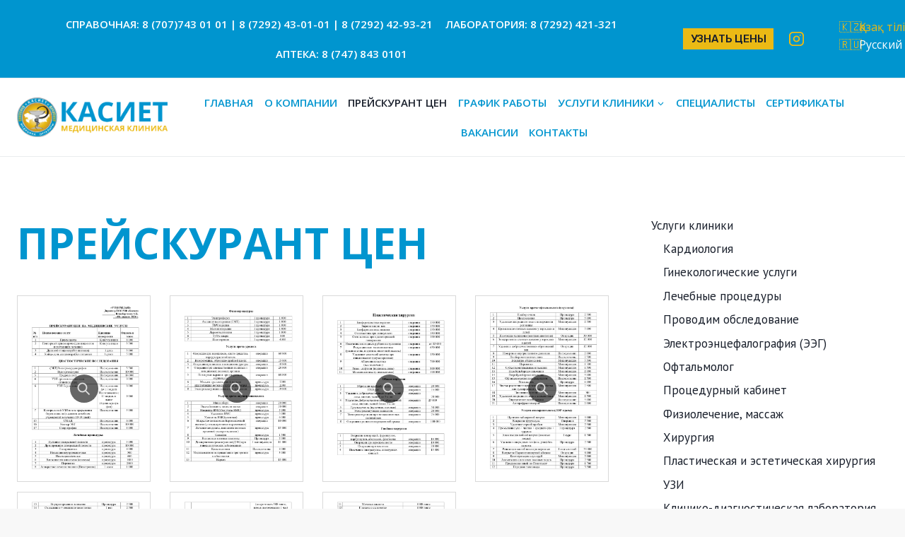

--- FILE ---
content_type: text/html; charset=UTF-8
request_url: https://kasiet-klinika.kz/prejskurant-cen/
body_size: 19460
content:
<!doctype html>
<html lang="ru-RU" class="no-js" itemtype="https://schema.org/WebPage" itemscope>
<head>
	<meta charset="UTF-8">
	<meta name="viewport" content="width=device-width, initial-scale=1, minimum-scale=1">
	<link rel="profile" href="http://gmpg.org/xfn/11">
	<title>Прейскурант цен &#8212; КАСИЕТ &#8212; официальный сайт медицинской клиники в Актау</title>
<meta name='robots' content='max-image-preview:large' />
            <style id="tf_lazy_style">
                [data-tf-src]{opacity:0}
                .tf_svg_lazy{transition:filter .3s linear!important;filter:blur(25px);opacity:1;transform:translateZ(0)}
                .tf_svg_lazy_loaded{filter:blur(0)}.module[data-lazy],.module[data-lazy] .ui,.module_row[data-lazy]:not(.tb_first),.module_row[data-lazy]:not(.tb_first)>.row_inner,.module_row:not(.tb_first) .module_column[data-lazy],.module_subrow[data-lazy]>.subrow_inner{background-image:none!important}
            </style>
            <noscript><style>[data-tf-src]{display:none!important}.tf_svg_lazy{filter:none!important;opacity:1!important}</style></noscript>
                    <style id="tf_lazy_common">
                        .tf_fa{display:inline-block;width:1em;height:1em;stroke-width:0;stroke:currentColor;overflow:visible;fill:currentColor;pointer-events:none;vertical-align:middle}#tf_svg symbol{overflow:visible}.tf_lazy{position:relative;visibility:visible;display:block;opacity:.3}.wow .tf_lazy{visibility:hidden;opacity:1;position:static;display:inline}div.tf_audio_lazy audio{visibility:hidden;height:0;display:inline}.mejs-container{visibility:visible}.tf_iframe_lazy{transition:opacity .3s ease-in-out;min-height:10px}.tf_carousel .tf_swiper-wrapper{display:flex}.tf_carousel .tf_swiper-slide{flex-shrink:0;opacity:0}.tf_carousel .tf_lazy{contain:none}.tf_swiper-wrapper>br,.tf_lazy.tf_swiper-wrapper .tf_lazy:after,.tf_lazy.tf_swiper-wrapper .tf_lazy:before{display:none}.tf_lazy:after,.tf_lazy:before{content:'';display:inline-block;position:absolute;width:10px!important;height:10px!important;margin:0 3px;top:50%!important;right:50%!important;left:auto!important;border-radius:100%;background-color:currentColor;visibility:visible;animation:tf-hrz-loader infinite .75s cubic-bezier(.2,.68,.18,1.08)}.tf_lazy:after{width:6px!important;height:6px!important;right:auto!important;left:50%!important;margin-top:3px;animation-delay:-.4s}@keyframes tf-hrz-loader{0%{transform:scale(1);opacity:1}50%{transform:scale(.1);opacity:.6}100%{transform:scale(1);opacity:1}}.tf_lazy_lightbox{position:fixed;background:rgba(11,11,11,.8);color:#ccc;top:0;left:0;display:flex;align-items:center;justify-content:center;z-index:999}.tf_lazy_lightbox .tf_lazy:after,.tf_lazy_lightbox .tf_lazy:before{background:#fff}.tf_video_lazy video{width:100%;height:100%;position:static;object-fit:cover}
        </style>
                    <link rel="dns-prefetch" href="//www.google-analytics.com"/>
        <link rel="prefetch" href="https://kasiet-klinika.kz/wp-content/plugins/themify-builder/themify/js/modules/jquery.imagesloaded.min.js?ver=4.1.4" as="script" importance="low"/><link rel="preload" href="https://kasiet-klinika.kz/wp-content/plugins/themify-builder/js/themify.builder.script.min.js?ver=5.1.8" as="script" importance="low"/><link rel="preload" importance="high" href="https://kasiet-klinika.kz/wp-content/uploads/themify-css/concate/1196606893/themify-concate-2233856735.min.css" as="style"><link importance="high" id="themify_concate-css" rel="stylesheet" href="https://kasiet-klinika.kz/wp-content/uploads/themify-css/concate/1196606893/themify-concate-2233856735.min.css"><link rel="alternate" type="application/rss+xml" title="КАСИЕТ - официальный сайт медицинской клиники в Актау &raquo; Лента" href="https://kasiet-klinika.kz/feed/" />
<link rel="alternate" type="application/rss+xml" title="КАСИЕТ - официальный сайт медицинской клиники в Актау &raquo; Лента комментариев" href="https://kasiet-klinika.kz/comments/feed/" />
			<script>document.documentElement.classList.remove( 'no-js' );</script>
			<link rel="alternate" title="oEmbed (JSON)" type="application/json+oembed" href="https://kasiet-klinika.kz/wp-json/oembed/1.0/embed?url=https%3A%2F%2Fkasiet-klinika.kz%2Fprejskurant-cen%2F" />
<link rel="alternate" title="oEmbed (XML)" type="text/xml+oembed" href="https://kasiet-klinika.kz/wp-json/oembed/1.0/embed?url=https%3A%2F%2Fkasiet-klinika.kz%2Fprejskurant-cen%2F&#038;format=xml" />
<style id='wp-img-auto-sizes-contain-inline-css'>
img:is([sizes=auto i],[sizes^="auto," i]){contain-intrinsic-size:3000px 1500px}
/*# sourceURL=wp-img-auto-sizes-contain-inline-css */
</style>
<link rel="preload" href="https://fonts.googleapis.com/css?family=Open+Sans%3A300%2C400%2C500%2C600%2C700%2C800&#038;display=swap&#038;ver=6.9" as="style" /><link rel='stylesheet' id='twb-open-sans-css' href='https://fonts.googleapis.com/css?family=Open+Sans%3A300%2C400%2C500%2C600%2C700%2C800&#038;display=swap&#038;ver=6.9' media='all' />
<link rel="preload" href="https://kasiet-klinika.kz/wp-content/plugins/photo-gallery/booster/assets/css/global.css?ver=1.0.0" as="style" /><link rel='stylesheet' id='twbbwg-global-css' href='https://kasiet-klinika.kz/wp-content/plugins/photo-gallery/booster/assets/css/global.css?ver=1.0.0' media='all' />
<style id='classic-theme-styles-inline-css'>
/*! This file is auto-generated */
.wp-block-button__link{color:#fff;background-color:#32373c;border-radius:9999px;box-shadow:none;text-decoration:none;padding:calc(.667em + 2px) calc(1.333em + 2px);font-size:1.125em}.wp-block-file__button{background:#32373c;color:#fff;text-decoration:none}
/*# sourceURL=/wp-includes/css/classic-themes.min.css */
</style>
<link rel="preload" href="https://kasiet-klinika.kz/wp-content/plugins/bogo/includes/css/style.css?ver=3.7" as="style" /><link rel='stylesheet' id='bogo-css' href='https://kasiet-klinika.kz/wp-content/plugins/bogo/includes/css/style.css?ver=3.7' media='all' />
<link rel="preload" href="https://kasiet-klinika.kz/wp-content/plugins/photo-gallery/css/bwg-fonts/fonts.css?ver=0.0.1" as="style" /><link rel='stylesheet' id='bwg_fonts-css' href='https://kasiet-klinika.kz/wp-content/plugins/photo-gallery/css/bwg-fonts/fonts.css?ver=0.0.1' media='all' />
<link rel="preload" href="https://kasiet-klinika.kz/wp-content/plugins/photo-gallery/css/sumoselect.min.css?ver=3.4.6" as="style" /><link rel='stylesheet' id='sumoselect-css' href='https://kasiet-klinika.kz/wp-content/plugins/photo-gallery/css/sumoselect.min.css?ver=3.4.6' media='all' />
<link rel="preload" href="https://kasiet-klinika.kz/wp-content/plugins/photo-gallery/css/jquery.mCustomScrollbar.min.css?ver=3.1.5" as="style" /><link rel='stylesheet' id='mCustomScrollbar-css' href='https://kasiet-klinika.kz/wp-content/plugins/photo-gallery/css/jquery.mCustomScrollbar.min.css?ver=3.1.5' media='all' />
<link rel="preload" href="https://fonts.googleapis.com/css?family=Ubuntu&#038;subset=greek,latin,greek-ext,vietnamese,cyrillic-ext,latin-ext,cyrillic" as="style" /><link rel='stylesheet' id='bwg_googlefonts-css' href='https://fonts.googleapis.com/css?family=Ubuntu&#038;subset=greek,latin,greek-ext,vietnamese,cyrillic-ext,latin-ext,cyrillic' media='all' />
<link rel="preload" href="https://kasiet-klinika.kz/wp-content/plugins/photo-gallery/css/styles.min.css?ver=1.8.21" as="style" /><link rel='stylesheet' id='bwg_frontend-css' href='https://kasiet-klinika.kz/wp-content/plugins/photo-gallery/css/styles.min.css?ver=1.8.21' media='all' />
<link rel="preload" href="https://kasiet-klinika.kz/wp-content/themes/kadence/assets/css/global.min.css?ver=1.1.16" as="style" /><link rel='stylesheet' id='kadence-global-css' href='https://kasiet-klinika.kz/wp-content/themes/kadence/assets/css/global.min.css?ver=1.1.16' media='all' />
<style id='kadence-global-inline-css'>
/* Kadence Base CSS */
:root{--global-palette1:#cb3a00;--global-palette2:#cb4610;--global-palette3:#1A202C;--global-palette4:#2D3748;--global-palette5:#4A5568;--global-palette6:#a8b4c4;--global-palette7:#eaecee;--global-palette8:#f8f8f8;--global-palette9:#ffffff;--global-palette9rgb:255, 255, 255;--global-palette-highlight:var(--global-palette1);--global-palette-highlight-alt:var(--global-palette2);--global-palette-highlight-alt2:var(--global-palette9);--global-palette-btn-bg:var(--global-palette1);--global-palette-btn-bg-hover:var(--global-palette2);--global-palette-btn:var(--global-palette9);--global-palette-btn-hover:var(--global-palette9);--global-body-font-family:'PT Sans', sans-serif;--global-heading-font-family:Rubik, sans-serif;--global-primary-nav-font-family:'Open Sans', sans-serif;--global-fallback-font:sans-serif;--global-display-fallback-font:sans-serif;--global-content-width:1290px;--global-content-narrow-width:842px;--global-content-edge-padding:1.5rem;--global-calc-content-width:calc(1290px - var(--global-content-edge-padding) - var(--global-content-edge-padding) );}:root .has-theme-palette-1-background-color{background-color:var(--global-palette1);}:root .has-theme-palette-1-color{color:var(--global-palette1);}:root .has-theme-palette-2-background-color{background-color:var(--global-palette2);}:root .has-theme-palette-2-color{color:var(--global-palette2);}:root .has-theme-palette-3-background-color{background-color:var(--global-palette3);}:root .has-theme-palette-3-color{color:var(--global-palette3);}:root .has-theme-palette-4-background-color{background-color:var(--global-palette4);}:root .has-theme-palette-4-color{color:var(--global-palette4);}:root .has-theme-palette-5-background-color{background-color:var(--global-palette5);}:root .has-theme-palette-5-color{color:var(--global-palette5);}:root .has-theme-palette-6-background-color{background-color:var(--global-palette6);}:root .has-theme-palette-6-color{color:var(--global-palette6);}:root .has-theme-palette-7-background-color{background-color:var(--global-palette7);}:root .has-theme-palette-7-color{color:var(--global-palette7);}:root .has-theme-palette-8-background-color{background-color:var(--global-palette8);}:root .has-theme-palette-8-color{color:var(--global-palette8);}:root .has-theme-palette-9-background-color{background-color:var(--global-palette9);}:root .has-theme-palette-9-color{color:var(--global-palette9);}:root .has-theme-palette1-background-color{background-color:var(--global-palette1);}:root .has-theme-palette1-color{color:var(--global-palette1);}:root .has-theme-palette2-background-color{background-color:var(--global-palette2);}:root .has-theme-palette2-color{color:var(--global-palette2);}:root .has-theme-palette3-background-color{background-color:var(--global-palette3);}:root .has-theme-palette3-color{color:var(--global-palette3);}:root .has-theme-palette4-background-color{background-color:var(--global-palette4);}:root .has-theme-palette4-color{color:var(--global-palette4);}:root .has-theme-palette5-background-color{background-color:var(--global-palette5);}:root .has-theme-palette5-color{color:var(--global-palette5);}:root .has-theme-palette6-background-color{background-color:var(--global-palette6);}:root .has-theme-palette6-color{color:var(--global-palette6);}:root .has-theme-palette7-background-color{background-color:var(--global-palette7);}:root .has-theme-palette7-color{color:var(--global-palette7);}:root .has-theme-palette8-background-color{background-color:var(--global-palette8);}:root .has-theme-palette8-color{color:var(--global-palette8);}:root .has-theme-palette9-background-color{background-color:var(--global-palette9);}:root .has-theme-palette9-color{color:var(--global-palette9);}body{background:var(--global-palette8);}body, input, select, optgroup, textarea{font-style:normal;font-weight:normal;font-size:17px;line-height:1.6;font-family:var(--global-body-font-family);color:var(--global-palette4);}.content-bg, body.content-style-unboxed .site{background:var(--global-palette9);}h1,h2,h3,h4,h5,h6{font-family:var(--global-heading-font-family);}h1{font-style:normal;font-weight:700;font-size:60px;line-height:1.4;text-transform:uppercase;color:var(--global-palette3);}h2{font-style:normal;font-weight:700;font-size:42px;line-height:1.5;text-transform:uppercase;color:var(--global-palette3);}h3{font-style:normal;font-weight:700;font-size:24px;line-height:1.5;text-transform:uppercase;color:var(--global-palette3);}h4{font-style:normal;font-weight:700;font-size:22px;line-height:1.5;text-transform:uppercase;color:var(--global-palette4);}h5{font-style:normal;font-weight:700;font-size:20px;line-height:1.5;text-transform:uppercase;color:var(--global-palette4);}h6{font-style:normal;font-weight:700;font-size:16px;line-height:1.2;letter-spacing:1px;text-transform:uppercase;color:var(--global-palette5);}@media all and (max-width: 1024px){h1{font-size:50px;}h2{font-size:40px;}}@media all and (max-width: 767px){h1{font-size:40px;}h2{font-size:32px;}}.entry-hero .kadence-breadcrumbs{max-width:1290px;}.site-container, .site-header-row-layout-contained, .site-footer-row-layout-contained, .entry-hero-layout-contained, .comments-area, .alignfull > .wp-block-cover__inner-container, .alignwide > .wp-block-cover__inner-container{max-width:var(--global-content-width);}.content-width-narrow .content-container.site-container, .content-width-narrow .hero-container.site-container{max-width:var(--global-content-narrow-width);}@media all and (min-width: 1520px){.wp-site-blocks .content-container  .alignwide{margin-left:-115px;margin-right:-115px;width:unset;max-width:unset;}}@media all and (min-width: 1102px){.content-width-narrow .wp-site-blocks .content-container .alignwide{margin-left:-130px;margin-right:-130px;width:unset;max-width:unset;}}.content-style-boxed .wp-site-blocks .entry-content .alignwide{margin-left:-2rem;margin-right:-2rem;}@media all and (max-width: 1024px){.content-style-boxed .wp-site-blocks .entry-content .alignwide{margin-left:-2rem;margin-right:-2rem;}}@media all and (max-width: 767px){.content-style-boxed .wp-site-blocks .entry-content .alignwide{margin-left:-1.5rem;margin-right:-1.5rem;}}.content-area{margin-top:5rem;margin-bottom:5rem;}@media all and (max-width: 1024px){.content-area{margin-top:3rem;margin-bottom:3rem;}}@media all and (max-width: 767px){.content-area{margin-top:2rem;margin-bottom:2rem;}}.entry-content-wrap{padding:2rem;}@media all and (max-width: 1024px){.entry-content-wrap{padding:2rem;}}@media all and (max-width: 767px){.entry-content-wrap{padding:1.5rem;}}.entry.single-entry{box-shadow:0px 15px 15px -10px rgba(0,0,0,0.05);}.entry.loop-entry{border-radius:0px 0px 0px 0px;box-shadow:0px 15px 15px -10px rgba(0,0,0,0);}.loop-entry .entry-content-wrap{padding:2rem;}@media all and (max-width: 1024px){.loop-entry .entry-content-wrap{padding:2rem;}}@media all and (max-width: 767px){.loop-entry .entry-content-wrap{padding:1.5rem;}}.primary-sidebar.widget-area .widget{margin-bottom:1.5em;color:var(--global-palette4);}.primary-sidebar.widget-area .widget-title{font-weight:700;font-size:20px;line-height:1.5;color:var(--global-palette3);}button, .button, .wp-block-button__link, input[type="button"], input[type="reset"], input[type="submit"], .fl-button, .elementor-button-wrapper .elementor-button{font-style:normal;font-weight:500;font-size:16px;line-height:1.4;font-family:Rubik, sans-serif;text-transform:uppercase;border-radius:0px;padding:17px 45px 17px 45px;box-shadow:0px 0px 0px -7px rgba(0,0,0,0);}.wp-block-button.is-style-outline .wp-block-button__link{padding:17px 45px 17px 45px;}button:hover, button:focus, button:active, .button:hover, .button:focus, .button:active, .wp-block-button__link:hover, .wp-block-button__link:focus, .wp-block-button__link:active, input[type="button"]:hover, input[type="button"]:focus, input[type="button"]:active, input[type="reset"]:hover, input[type="reset"]:focus, input[type="reset"]:active, input[type="submit"]:hover, input[type="submit"]:focus, input[type="submit"]:active, .elementor-button-wrapper .elementor-button:hover, .elementor-button-wrapper .elementor-button:focus, .elementor-button-wrapper .elementor-button:active{box-shadow:0px 15px 25px -7px rgba(0,0,0,0.1);}@media all and (min-width: 1025px){.transparent-header .entry-hero .entry-hero-container-inner{padding-top:calc(50px + 110px);}}@media all and (max-width: 1024px){.mobile-transparent-header .entry-hero .entry-hero-container-inner{padding-top:calc(50px + 110px);}}@media all and (max-width: 767px){.mobile-transparent-header .entry-hero .entry-hero-container-inner{padding-top:calc(50px + 110px);}}#colophon{background:var(--global-palette4);}.site-middle-footer-wrap .site-footer-row-container-inner{font-style:normal;color:var(--global-palette9);}.site-footer .site-middle-footer-wrap .site-footer-row-container-inner a:not(.button){color:#0095cf;}.site-footer .site-middle-footer-wrap .site-footer-row-container-inner a:not(.button):hover{color:#ebba15;}.site-middle-footer-inner-wrap{padding-top:60px;padding-bottom:60px;grid-column-gap:115px;grid-row-gap:115px;}.site-middle-footer-inner-wrap .widget{margin-bottom:3px;}.site-middle-footer-inner-wrap .widget-area .widget-title{font-style:normal;font-weight:normal;font-family:'Open Sans', sans-serif;color:var(--global-palette9);}.site-middle-footer-inner-wrap .site-footer-section:not(:last-child):after{right:calc(-115px / 2);}.site-top-footer-wrap .site-footer-row-container-inner{background:var(--global-palette5);}.site-top-footer-inner-wrap{padding-top:30px;padding-bottom:30px;grid-column-gap:30px;grid-row-gap:30px;}.site-top-footer-inner-wrap .widget{margin-bottom:30px;}.site-top-footer-inner-wrap .site-footer-section:not(:last-child):after{right:calc(-30px / 2);}.site-bottom-footer-wrap .site-footer-row-container-inner{background:#0095cf;border-top:0px none transparent;}.site-bottom-footer-inner-wrap{padding-top:10px;padding-bottom:20px;grid-column-gap:30px;}.site-bottom-footer-inner-wrap .widget{margin-bottom:30px;}.site-bottom-footer-inner-wrap .site-footer-section:not(:last-child):after{right:calc(-30px / 2);}.footer-social-inner-wrap{font-size:1.71em;margin-top:-0.8em;margin-left:calc(-0.8em / 2);margin-right:calc(-0.8em / 2);}.site-footer .site-footer-wrap .site-footer-section .footer-social-wrap .social-button{margin-top:0.8em;margin-left:calc(0.8em / 2);margin-right:calc(0.8em / 2);color:var(--global-palette9);background:var(--global-palette9);border:2px none transparent;border-radius:50px;}.site-footer .site-footer-wrap .site-footer-section .footer-social-wrap .footer-social-inner-wrap .social-button:hover{color:#ebba15;background:var(--global-palette9);}#colophon .footer-html{font-style:normal;color:var(--global-palette9);}#colophon .footer-navigation .footer-menu-container > ul > li > a{padding-left:calc(1.2em / 2);padding-right:calc(1.2em / 2);color:var(--global-palette9);}#colophon .footer-navigation .footer-menu-container > ul li a:hover{color:var(--global-palette1);}#colophon .footer-navigation .footer-menu-container > ul li.current-menu-item > a{color:var(--global-palette1);}body.page .content-bg, body.content-style-unboxed.page .site{background:var(--global-palette9);}.wp-site-blocks .page-title h1{font-style:normal;font-weight:700;font-family:'Open Sans', sans-serif;color:#0095cf;}.page-title .entry-meta{font-style:normal;font-weight:normal;font-family:'Open Sans', sans-serif;}.entry-hero.page-hero-section .entry-header{min-height:240px;}.comment-metadata a:not(.comment-edit-link), .comment-body .edit-link:before{display:none;}.post-archive-hero-section .entry-hero-container-inner{background-color:var(--global-palette7);background-image:url('http://kadence.pixel-show.com/outdoor-shop/wp-content/uploads/sites/2/2021/12/blog-4.jpg');background-position:56% 39%;background-size:cover;}.entry-hero.post-archive-hero-section .entry-header{min-height:240px;}.post-archive-hero-section .hero-section-overlay{background:rgba(74,85,104,0.76);}.wp-site-blocks .post-archive-title h1{color:var(--global-palette9);}.loop-entry.type-post h2.entry-title{font-style:normal;font-size:24px;line-height:1.4;color:var(--global-palette4);}.search-archive-hero-section .entry-hero-container-inner{background-image:url('http://kadence.pixel-show.com/outdoor-shop/wp-content/uploads/sites/2/2021/12/blog-4.jpg');background-position:54% 32%;background-size:cover;}.entry-hero.search-archive-hero-section .entry-header{min-height:240px;}.search-archive-hero-section .hero-section-overlay{background:rgba(74,85,104,0.76);}.search-archive-title h1{color:#ffffff;}.search-results .loop-entry h2.entry-title{font-style:normal;font-size:24px;color:var(--global-palette4);}
/* Kadence Header CSS */
.site-branding a.brand img{max-width:213px;}.site-branding a.brand img.svg-logo-image{width:213px;}@media all and (max-width: 767px){.site-branding a.brand img{max-width:160px;}.site-branding a.brand img.svg-logo-image{width:160px;}}.site-branding{padding:0px 0px 0px 0px;}#masthead, #masthead .kadence-sticky-header.item-is-fixed:not(.item-at-start):not(.site-header-row-container), #masthead .kadence-sticky-header.item-is-fixed:not(.item-at-start) > .site-header-row-container-inner{background:var(--global-palette9);}.site-main-header-wrap .site-header-row-container-inner{background:var(--global-palette9);border-top:1px solid var(--global-palette7);border-bottom:1px solid var(--global-palette7);}.site-main-header-inner-wrap{min-height:110px;}.site-top-header-wrap .site-header-row-container-inner{background:#0095cf;}.site-top-header-inner-wrap{min-height:50px;}.site-top-header-wrap .site-header-row-container-inner>.site-container{padding:10px 0px 10px 0px;}.site-bottom-header-inner-wrap{min-height:0px;}.header-navigation[class*="header-navigation-style-underline"] .header-menu-container.primary-menu-container>ul>li>a:after{width:calc( 100% - 1.05em);}.main-navigation .primary-menu-container > ul > li.menu-item > a{padding-left:calc(1.05em / 2);padding-right:calc(1.05em / 2);padding-top:0.6em;padding-bottom:0.6em;color:#0095cf;}.main-navigation .primary-menu-container > ul > li.menu-item > .dropdown-nav-special-toggle{right:calc(1.05em / 2);}.main-navigation .primary-menu-container > ul li.menu-item > a{font-style:normal;font-weight:600;font-size:15px;font-family:var(--global-primary-nav-font-family);text-transform:uppercase;}.main-navigation .primary-menu-container > ul > li.menu-item > a:hover{color:#ebba15;}.main-navigation .primary-menu-container > ul > li.menu-item.current-menu-item > a{color:var(--global-palette3);}.header-navigation[class*="header-navigation-style-underline"] .header-menu-container.secondary-menu-container>ul>li>a:after{width:calc( 100% - 1.2em);}.secondary-navigation .secondary-menu-container > ul > li.menu-item > a{padding-left:calc(1.2em / 2);padding-right:calc(1.2em / 2);padding-top:0.6em;padding-bottom:0.6em;color:var(--global-palette9);}.secondary-navigation .primary-menu-container > ul > li.menu-item > .dropdown-nav-special-toggle{right:calc(1.2em / 2);}.secondary-navigation .secondary-menu-container > ul li.menu-item > a{font-style:normal;font-weight:600;font-size:15px;font-family:'Open Sans', sans-serif;}.secondary-navigation .secondary-menu-container > ul > li.menu-item > a:hover{color:#ebba15;}.secondary-navigation .secondary-menu-container > ul > li.menu-item.current-menu-item > a{color:var(--global-palette3);}.header-navigation .header-menu-container ul ul.sub-menu, .header-navigation .header-menu-container ul ul.submenu{background:#ebba15;box-shadow:0px 2px 13px 0px rgba(0,0,0,0.1);}.header-navigation .header-menu-container ul ul li.menu-item, .header-menu-container ul.menu > li.kadence-menu-mega-enabled > ul > li.menu-item > a{border-bottom:1px solid var(--global-palette9);}.header-navigation .header-menu-container ul ul li.menu-item > a{width:224px;padding-top:0.49em;padding-bottom:0.49em;color:var(--global-palette4);font-style:normal;font-weight:600;font-size:13px;font-family:'Open Sans', sans-serif;}.header-navigation .header-menu-container ul ul li.menu-item > a:hover{color:var(--global-palette9);background:var(--global-palette5);}.header-navigation .header-menu-container ul ul li.menu-item.current-menu-item > a{color:var(--global-palette9);background:var(--global-palette5);}.mobile-toggle-open-container .menu-toggle-open{color:#0095cf;padding:0.4em 0.6em 0.4em 0.6em;font-size:14px;}.mobile-toggle-open-container .menu-toggle-open.menu-toggle-style-bordered{border:1px solid currentColor;}.mobile-toggle-open-container .menu-toggle-open .menu-toggle-icon{font-size:25px;}.mobile-toggle-open-container .menu-toggle-open:hover, .mobile-toggle-open-container .menu-toggle-open:focus{color:var(--global-palette4);}.mobile-navigation ul li{font-style:normal;font-weight:600;font-size:16px;font-family:'Open Sans', sans-serif;text-transform:uppercase;}@media all and (max-width: 767px){.mobile-navigation ul li{font-size:15px;}}.mobile-navigation ul li a{padding-top:1em;padding-bottom:1em;}.mobile-navigation ul li > a, .mobile-navigation ul li.menu-item-has-children > .drawer-nav-drop-wrap{background:#0095cf;color:var(--global-palette8);}.mobile-navigation ul li.current-menu-item > a, .mobile-navigation ul li.current-menu-item.menu-item-has-children > .drawer-nav-drop-wrap{background:#ebba15;color:var(--global-palette4);}.mobile-navigation ul li.menu-item-has-children .drawer-nav-drop-wrap, .mobile-navigation ul li:not(.menu-item-has-children) a{border-bottom:1px solid rgba(255,255,255,0.1);}.mobile-navigation:not(.drawer-navigation-parent-toggle-true) ul li.menu-item-has-children .drawer-nav-drop-wrap button{border-left:1px solid rgba(255,255,255,0.1);}#mobile-drawer .drawer-inner, #mobile-drawer.popup-drawer-layout-fullwidth.popup-drawer-animation-slice .pop-portion-bg, #mobile-drawer.popup-drawer-layout-fullwidth.popup-drawer-animation-slice.pop-animated.show-drawer .drawer-inner{background:#0095cf;}#mobile-drawer .drawer-header .drawer-toggle{padding:0.6em 0.15em 0.6em 0.15em;font-size:24px;}#main-header .header-button{font-style:normal;font-size:15px;color:var(--global-palette3);background:#ebba15;border:2px none transparent;box-shadow:0px 0px 0px -7px rgba(0,0,0,0);}#main-header .header-button:hover{color:var(--global-palette9);background:var(--global-palette5);box-shadow:0px 15px 25px -7px rgba(0,0,0,0.1);}.header-html{font-style:normal;font-weight:normal;font-size:16px;font-family:'Open Sans', sans-serif;color:#ebba15;}.header-html a{color:var(--global-palette9);}.header-html a:hover{color:var(--global-palette4);}.header-social-inner-wrap{font-size:1.32em;margin-top:-0em;margin-left:calc(-0em / 2);margin-right:calc(-0em / 2);}.header-social-wrap .header-social-inner-wrap .social-button{margin-top:0em;margin-left:calc(0em / 2);margin-right:calc(0em / 2);color:#ebba15;border:2px none transparent;border-radius:3px;}.header-social-wrap .header-social-inner-wrap .social-button:hover{color:var(--global-palette9);}.header-social-wrap .social-button .social-label{font-style:normal;font-weight:600;font-family:'Open Sans', sans-serif;}.header-mobile-social-inner-wrap{font-size:1.32em;margin-top:-0.3em;margin-left:calc(-0.3em / 2);margin-right:calc(-0.3em / 2);}.header-mobile-social-wrap .header-mobile-social-inner-wrap .social-button{margin-top:0.3em;margin-left:calc(0.3em / 2);margin-right:calc(0.3em / 2);color:#0095cf;border:2px none transparent;border-radius:3px;}.header-mobile-social-wrap .header-mobile-social-inner-wrap .social-button:hover{color:#ebba15;}.search-toggle-open-container .search-toggle-open{color:var(--global-palette5);margin:0em 0em 0em 1em;}.search-toggle-open-container .search-toggle-open.search-toggle-style-bordered{border:1px solid currentColor;}.search-toggle-open-container .search-toggle-open .search-toggle-icon{font-size:1em;}.search-toggle-open-container .search-toggle-open:hover, .search-toggle-open-container .search-toggle-open:focus{color:var(--global-palette-highlight);}#search-drawer .drawer-inner{background:rgba(45,55,72,0.95);}.mobile-header-button-wrap .mobile-header-button-inner-wrap .mobile-header-button{border:2px none transparent;box-shadow:0px 0px 0px -7px rgba(0,0,0,0);}.mobile-header-button-wrap .mobile-header-button-inner-wrap .mobile-header-button:hover{box-shadow:0px 15px 25px -7px rgba(0,0,0,0.1);}.mobile-html a{color:var(--global-palette9);}.mobile-html a:hover{color:#ebba15;}
/*# sourceURL=kadence-global-inline-css */
</style>
<link rel="preload" href="https://kasiet-klinika.kz/wp-content/themes/kadence/assets/css/header.min.css?ver=1.1.16" as="style" /><link rel='stylesheet' id='kadence-header-css' href='https://kasiet-klinika.kz/wp-content/themes/kadence/assets/css/header.min.css?ver=1.1.16' media='all' />
<link rel="preload" href="https://kasiet-klinika.kz/wp-content/themes/kadence/assets/css/content.min.css?ver=1.1.16" as="style" /><link rel='stylesheet' id='kadence-content-css' href='https://kasiet-klinika.kz/wp-content/themes/kadence/assets/css/content.min.css?ver=1.1.16' media='all' />
<link rel="preload" href="https://kasiet-klinika.kz/wp-content/themes/kadence/assets/css/sidebar.min.css?ver=1.1.16" as="style" /><link rel='stylesheet' id='kadence-sidebar-css' href='https://kasiet-klinika.kz/wp-content/themes/kadence/assets/css/sidebar.min.css?ver=1.1.16' media='all' />
<link rel="preload" href="https://kasiet-klinika.kz/wp-content/themes/kadence/assets/css/footer.min.css?ver=1.1.16" as="style" /><link rel='stylesheet' id='kadence-footer-css' href='https://kasiet-klinika.kz/wp-content/themes/kadence/assets/css/footer.min.css?ver=1.1.16' media='all' />
<link rel="preload" href="https://kasiet-klinika.kz/wp-content/plugins/tablepress/css/build/default.css?ver=2.2.5" as="style" /><link rel='stylesheet' id='tablepress-default-css' href='https://kasiet-klinika.kz/wp-content/plugins/tablepress/css/build/default.css?ver=2.2.5' media='all' />
<!--n2css--><script src="https://kasiet-klinika.kz/wp-includes/js/jquery/jquery.min.js?ver=3.7.1" id="jquery-core-js"></script>
<script src="https://kasiet-klinika.kz/wp-content/plugins/photo-gallery/booster/assets/js/circle-progress.js?ver=1.2.2" id="twbbwg-circle-js"></script>
<script id="twbbwg-global-js-extra">
var twb = {"nonce":"9b625eed49","ajax_url":"https://kasiet-klinika.kz/wp-admin/admin-ajax.php","plugin_url":"https://kasiet-klinika.kz/wp-content/plugins/photo-gallery/booster","href":"https://kasiet-klinika.kz/wp-admin/admin.php?page=twbbwg_photo-gallery"};
var twb = {"nonce":"9b625eed49","ajax_url":"https://kasiet-klinika.kz/wp-admin/admin-ajax.php","plugin_url":"https://kasiet-klinika.kz/wp-content/plugins/photo-gallery/booster","href":"https://kasiet-klinika.kz/wp-admin/admin.php?page=twbbwg_photo-gallery"};
//# sourceURL=twbbwg-global-js-extra
</script>
<script src="https://kasiet-klinika.kz/wp-content/plugins/photo-gallery/booster/assets/js/global.js?ver=1.0.0" id="twbbwg-global-js"></script>
<script src="https://kasiet-klinika.kz/wp-content/plugins/photo-gallery/js/jquery.sumoselect.min.js?ver=3.4.6" id="sumoselect-js"></script>
<script src="https://kasiet-klinika.kz/wp-content/plugins/photo-gallery/js/tocca.min.js?ver=2.0.9" id="bwg_mobile-js"></script>
<script src="https://kasiet-klinika.kz/wp-content/plugins/photo-gallery/js/jquery.mCustomScrollbar.concat.min.js?ver=3.1.5" id="mCustomScrollbar-js"></script>
<script src="https://kasiet-klinika.kz/wp-content/plugins/photo-gallery/js/jquery.fullscreen.min.js?ver=0.6.0" id="jquery-fullscreen-js"></script>
<script id="bwg_frontend-js-extra">
var bwg_objectsL10n = {"bwg_field_required":"\u043f\u043e\u043b\u0435 \u043e\u0431\u044f\u0437\u0430\u0442\u0435\u043b\u044c\u043d\u043e \u0434\u043b\u044f \u0437\u0430\u043f\u043e\u043b\u043d\u0435\u043d\u0438\u044f.","bwg_mail_validation":"\u041d\u0435\u0434\u043e\u043f\u0443\u0441\u0442\u0438\u043c\u044b\u0439 email-\u0430\u0434\u0440\u0435\u0441.","bwg_search_result":"\u041d\u0435\u0442 \u0438\u0437\u043e\u0431\u0440\u0430\u0436\u0435\u043d\u0438\u0439, \u0441\u043e\u043e\u0442\u0432\u0435\u0442\u0441\u0442\u0432\u0443\u044e\u0449\u0438\u0445 \u0432\u0430\u0448\u0435\u043c\u0443 \u043f\u043e\u0438\u0441\u043a\u0443.","bwg_select_tag":"\u0412\u044b\u0431\u0435\u0440\u0438\u0442\u0435 \u043c\u0435\u0442\u043a\u0443","bwg_order_by":"\u0423\u043f\u043e\u0440\u044f\u0434\u043e\u0447\u0438\u0442\u044c \u043f\u043e","bwg_search":"\u041f\u043e\u0438\u0441\u043a","bwg_show_ecommerce":"\u041f\u043e\u043a\u0430\u0437\u0430\u0442\u044c \u044d\u043b\u0435\u043a\u0442\u0440\u043e\u043d\u043d\u0443\u044e \u0442\u043e\u0440\u0433\u043e\u0432\u043b\u044e","bwg_hide_ecommerce":"\u0421\u043a\u0440\u044b\u0442\u044c \u044d\u043b\u0435\u043a\u0442\u0440\u043e\u043d\u043d\u0443\u044e \u0442\u043e\u0440\u0433\u043e\u0432\u043b\u044e","bwg_show_comments":"\u041f\u043e\u043a\u0430\u0437\u0430\u0442\u044c \u043a\u043e\u043c\u043c\u0435\u043d\u0442\u0430\u0440\u0438\u0438","bwg_hide_comments":"\u0421\u043a\u0440\u044b\u0442\u044c \u043a\u043e\u043c\u043c\u0435\u043d\u0442\u0430\u0440\u0438\u0438","bwg_restore":"\u0412\u043e\u0441\u0441\u0442\u0430\u043d\u043e\u0432\u0438\u0442\u044c","bwg_maximize":"\u041c\u0430\u043a\u0441\u0438\u043c\u0438\u0437\u0438\u0440\u043e\u0432\u0430\u0442\u044c","bwg_fullscreen":"\u041d\u0430 \u0432\u0435\u0441\u044c \u044d\u043a\u0440\u0430\u043d","bwg_exit_fullscreen":"\u041e\u0442\u043a\u043b\u044e\u0447\u0438\u0442\u044c \u043f\u043e\u043b\u043d\u043e\u044d\u043a\u0440\u0430\u043d\u043d\u044b\u0439 \u0440\u0435\u0436\u0438\u043c","bwg_search_tag":"\u041f\u041e\u0418\u0421\u041a...","bwg_tag_no_match":"\u041c\u0435\u0442\u043a\u0438 \u043d\u0435 \u043d\u0430\u0439\u0434\u0435\u043d\u044b","bwg_all_tags_selected":"\u0412\u0441\u0435 \u043c\u0435\u0442\u043a\u0438 \u0432\u044b\u0431\u0440\u0430\u043d\u044b","bwg_tags_selected":"\u0432\u044b\u0431\u0440\u0430\u043d\u043d\u044b\u0435 \u043c\u0435\u0442\u043a\u0438","play":"\u0412\u043e\u0441\u043f\u0440\u043e\u0438\u0437\u0432\u0435\u0441\u0442\u0438","pause":"\u041f\u0430\u0443\u0437\u0430","is_pro":"","bwg_play":"\u0412\u043e\u0441\u043f\u0440\u043e\u0438\u0437\u0432\u0435\u0441\u0442\u0438","bwg_pause":"\u041f\u0430\u0443\u0437\u0430","bwg_hide_info":"\u0421\u043a\u0440\u044b\u0442\u044c \u0438\u043d\u0444\u043e\u0440\u043c\u0430\u0446\u0438\u044e","bwg_show_info":"\u041f\u043e\u043a\u0430\u0437\u0430\u0442\u044c \u0438\u043d\u0444\u043e\u0440\u043c\u0430\u0446\u0438\u044e","bwg_hide_rating":"\u0421\u043a\u0440\u044b\u0442\u044c \u0440\u0435\u0439\u0442\u0438\u043d\u0433","bwg_show_rating":"\u041f\u043e\u043a\u0430\u0437\u0430\u0442\u044c \u0440\u0435\u0439\u0442\u0438\u043d\u0433","ok":"Ok","cancel":"\u041e\u0442\u043c\u0435\u043d\u0430","select_all":"\u0412\u044b\u0434\u0435\u043b\u0438\u0442\u044c \u0432\u0441\u0451","lazy_load":"0","lazy_loader":"https://kasiet-klinika.kz/wp-content/plugins/photo-gallery/images/ajax_loader.png","front_ajax":"0","bwg_tag_see_all":"\u043f\u043e\u0441\u043c\u043e\u0442\u0440\u0435\u0442\u044c \u0432\u0441\u0435 \u043c\u0435\u0442\u043a\u0438","bwg_tag_see_less":"\u0432\u0438\u0434\u0435\u0442\u044c \u043c\u0435\u043d\u044c\u0448\u0435 \u043c\u0435\u0442\u043e\u043a"};
//# sourceURL=bwg_frontend-js-extra
</script>
<script src="https://kasiet-klinika.kz/wp-content/plugins/photo-gallery/js/scripts.min.js?ver=1.8.21" id="bwg_frontend-js"></script>

<!-- Google Analytics snippet added by Site Kit -->
<script src="https://www.googletagmanager.com/gtag/js?id=G-XQVZEJGLXB" id="google_gtagjs-js" async></script>
<script id="google_gtagjs-js-after">
window.dataLayer = window.dataLayer || [];function gtag(){dataLayer.push(arguments);}
gtag('set', 'linker', {"domains":["kasiet-klinika.kz"]} );
gtag("js", new Date());
gtag("set", "developer_id.dZTNiMT", true);
gtag("config", "G-XQVZEJGLXB");
//# sourceURL=google_gtagjs-js-after
</script>

<!-- End Google Analytics snippet added by Site Kit -->
<link rel="https://api.w.org/" href="https://kasiet-klinika.kz/wp-json/" /><link rel="alternate" title="JSON" type="application/json" href="https://kasiet-klinika.kz/wp-json/wp/v2/pages/1773" /><link rel="EditURI" type="application/rsd+xml" title="RSD" href="https://kasiet-klinika.kz/xmlrpc.php?rsd" />
<meta name="generator" content="WordPress 6.9" />
<link rel="canonical" href="https://kasiet-klinika.kz/prejskurant-cen/" />
<link rel='shortlink' href='https://kasiet-klinika.kz/?p=1773' />
<meta name="generator" content="Site Kit by Google 1.120.0" /><style id="tb_inline_styles">.tb_animation_on{overflow-x:hidden}.themify_builder .wow{visibility:hidden;animation-fill-mode:both}.themify_builder .tf_lax_done{transition-duration:.8s;transition-timing-function:cubic-bezier(.165,.84,.44,1)}.wow.tf_lax_done{animation-fill-mode:backwards}[data-sticky-active].tb_sticky_scroll_active{z-index:1}[data-sticky-active].tb_sticky_scroll_active .hide-on-stick{display:none}@media screen and (min-width:1281px){.hide-desktop{width:0!important;height:0!important;padding:0!important;visibility:hidden!important;margin:0!important;display:table-column!important}}@media screen and (min-width:769px) and (max-width:1280px){.hide-tablet_landscape{width:0!important;height:0!important;padding:0!important;visibility:hidden!important;margin:0!important;display:table-column!important}}@media screen and (min-width:681px) and (max-width:768px){.hide-tablet{width:0!important;height:0!important;padding:0!important;visibility:hidden!important;margin:0!important;display:table-column!important}}@media screen and (max-width:680px){.hide-mobile{width:0!important;height:0!important;padding:0!important;visibility:hidden!important;margin:0!important;display:table-column!important}}</style><noscript><style>.themify_builder .wow,.wow .tf_lazy{visibility:visible!important}</style></noscript><link rel="preload" href="https://fonts.googleapis.com/css?family=PT%20Sans:regular,700%7CRubik:700,500%7COpen%20Sans:600,regular,700&#038;display=swap" as="style" /><link rel='stylesheet' id='kadence-fonts-css' href='https://fonts.googleapis.com/css?family=PT%20Sans:regular,700%7CRubik:700,500%7COpen%20Sans:600,regular,700&#038;display=swap' media='all' />
<link rel="icon" href="https://kasiet-klinika.kz/wp-content/uploads/2022/04/cropped-logo-kasiet2-32x32.png" sizes="32x32" />
<link rel="icon" href="https://kasiet-klinika.kz/wp-content/uploads/2022/04/cropped-logo-kasiet2-192x192.png" sizes="192x192" />
<link rel="apple-touch-icon" href="https://kasiet-klinika.kz/wp-content/uploads/2022/04/cropped-logo-kasiet2-180x180.png" />
<meta name="msapplication-TileImage" content="https://kasiet-klinika.kz/wp-content/uploads/2022/04/cropped-logo-kasiet2-270x270.png" />
<style id='wp-block-image-inline-css'>
.wp-block-image>a,.wp-block-image>figure>a{display:inline-block}.wp-block-image img{box-sizing:border-box;height:auto;max-width:100%;vertical-align:bottom}@media not (prefers-reduced-motion){.wp-block-image img.hide{visibility:hidden}.wp-block-image img.show{animation:show-content-image .4s}}.wp-block-image[style*=border-radius] img,.wp-block-image[style*=border-radius]>a{border-radius:inherit}.wp-block-image.has-custom-border img{box-sizing:border-box}.wp-block-image.aligncenter{text-align:center}.wp-block-image.alignfull>a,.wp-block-image.alignwide>a{width:100%}.wp-block-image.alignfull img,.wp-block-image.alignwide img{height:auto;width:100%}.wp-block-image .aligncenter,.wp-block-image .alignleft,.wp-block-image .alignright,.wp-block-image.aligncenter,.wp-block-image.alignleft,.wp-block-image.alignright{display:table}.wp-block-image .aligncenter>figcaption,.wp-block-image .alignleft>figcaption,.wp-block-image .alignright>figcaption,.wp-block-image.aligncenter>figcaption,.wp-block-image.alignleft>figcaption,.wp-block-image.alignright>figcaption{caption-side:bottom;display:table-caption}.wp-block-image .alignleft{float:left;margin:.5em 1em .5em 0}.wp-block-image .alignright{float:right;margin:.5em 0 .5em 1em}.wp-block-image .aligncenter{margin-left:auto;margin-right:auto}.wp-block-image :where(figcaption){margin-bottom:1em;margin-top:.5em}.wp-block-image.is-style-circle-mask img{border-radius:9999px}@supports ((-webkit-mask-image:none) or (mask-image:none)) or (-webkit-mask-image:none){.wp-block-image.is-style-circle-mask img{border-radius:0;-webkit-mask-image:url('data:image/svg+xml;utf8,<svg viewBox="0 0 100 100" xmlns="http://www.w3.org/2000/svg"><circle cx="50" cy="50" r="50"/></svg>');mask-image:url('data:image/svg+xml;utf8,<svg viewBox="0 0 100 100" xmlns="http://www.w3.org/2000/svg"><circle cx="50" cy="50" r="50"/></svg>');mask-mode:alpha;-webkit-mask-position:center;mask-position:center;-webkit-mask-repeat:no-repeat;mask-repeat:no-repeat;-webkit-mask-size:contain;mask-size:contain}}:root :where(.wp-block-image.is-style-rounded img,.wp-block-image .is-style-rounded img){border-radius:9999px}.wp-block-image figure{margin:0}.wp-lightbox-container{display:flex;flex-direction:column;position:relative}.wp-lightbox-container img{cursor:zoom-in}.wp-lightbox-container img:hover+button{opacity:1}.wp-lightbox-container button{align-items:center;backdrop-filter:blur(16px) saturate(180%);background-color:#5a5a5a40;border:none;border-radius:4px;cursor:zoom-in;display:flex;height:20px;justify-content:center;opacity:0;padding:0;position:absolute;right:16px;text-align:center;top:16px;width:20px;z-index:100}@media not (prefers-reduced-motion){.wp-lightbox-container button{transition:opacity .2s ease}}.wp-lightbox-container button:focus-visible{outline:3px auto #5a5a5a40;outline:3px auto -webkit-focus-ring-color;outline-offset:3px}.wp-lightbox-container button:hover{cursor:pointer;opacity:1}.wp-lightbox-container button:focus{opacity:1}.wp-lightbox-container button:focus,.wp-lightbox-container button:hover,.wp-lightbox-container button:not(:hover):not(:active):not(.has-background){background-color:#5a5a5a40;border:none}.wp-lightbox-overlay{box-sizing:border-box;cursor:zoom-out;height:100vh;left:0;overflow:hidden;position:fixed;top:0;visibility:hidden;width:100%;z-index:100000}.wp-lightbox-overlay .close-button{align-items:center;cursor:pointer;display:flex;justify-content:center;min-height:40px;min-width:40px;padding:0;position:absolute;right:calc(env(safe-area-inset-right) + 16px);top:calc(env(safe-area-inset-top) + 16px);z-index:5000000}.wp-lightbox-overlay .close-button:focus,.wp-lightbox-overlay .close-button:hover,.wp-lightbox-overlay .close-button:not(:hover):not(:active):not(.has-background){background:none;border:none}.wp-lightbox-overlay .lightbox-image-container{height:var(--wp--lightbox-container-height);left:50%;overflow:hidden;position:absolute;top:50%;transform:translate(-50%,-50%);transform-origin:top left;width:var(--wp--lightbox-container-width);z-index:9999999999}.wp-lightbox-overlay .wp-block-image{align-items:center;box-sizing:border-box;display:flex;height:100%;justify-content:center;margin:0;position:relative;transform-origin:0 0;width:100%;z-index:3000000}.wp-lightbox-overlay .wp-block-image img{height:var(--wp--lightbox-image-height);min-height:var(--wp--lightbox-image-height);min-width:var(--wp--lightbox-image-width);width:var(--wp--lightbox-image-width)}.wp-lightbox-overlay .wp-block-image figcaption{display:none}.wp-lightbox-overlay button{background:none;border:none}.wp-lightbox-overlay .scrim{background-color:#fff;height:100%;opacity:.9;position:absolute;width:100%;z-index:2000000}.wp-lightbox-overlay.active{visibility:visible}@media not (prefers-reduced-motion){.wp-lightbox-overlay.active{animation:turn-on-visibility .25s both}.wp-lightbox-overlay.active img{animation:turn-on-visibility .35s both}.wp-lightbox-overlay.show-closing-animation:not(.active){animation:turn-off-visibility .35s both}.wp-lightbox-overlay.show-closing-animation:not(.active) img{animation:turn-off-visibility .25s both}.wp-lightbox-overlay.zoom.active{animation:none;opacity:1;visibility:visible}.wp-lightbox-overlay.zoom.active .lightbox-image-container{animation:lightbox-zoom-in .4s}.wp-lightbox-overlay.zoom.active .lightbox-image-container img{animation:none}.wp-lightbox-overlay.zoom.active .scrim{animation:turn-on-visibility .4s forwards}.wp-lightbox-overlay.zoom.show-closing-animation:not(.active){animation:none}.wp-lightbox-overlay.zoom.show-closing-animation:not(.active) .lightbox-image-container{animation:lightbox-zoom-out .4s}.wp-lightbox-overlay.zoom.show-closing-animation:not(.active) .lightbox-image-container img{animation:none}.wp-lightbox-overlay.zoom.show-closing-animation:not(.active) .scrim{animation:turn-off-visibility .4s forwards}}@keyframes show-content-image{0%{visibility:hidden}99%{visibility:hidden}to{visibility:visible}}@keyframes turn-on-visibility{0%{opacity:0}to{opacity:1}}@keyframes turn-off-visibility{0%{opacity:1;visibility:visible}99%{opacity:0;visibility:visible}to{opacity:0;visibility:hidden}}@keyframes lightbox-zoom-in{0%{transform:translate(calc((-100vw + var(--wp--lightbox-scrollbar-width))/2 + var(--wp--lightbox-initial-left-position)),calc(-50vh + var(--wp--lightbox-initial-top-position))) scale(var(--wp--lightbox-scale))}to{transform:translate(-50%,-50%) scale(1)}}@keyframes lightbox-zoom-out{0%{transform:translate(-50%,-50%) scale(1);visibility:visible}99%{visibility:visible}to{transform:translate(calc((-100vw + var(--wp--lightbox-scrollbar-width))/2 + var(--wp--lightbox-initial-left-position)),calc(-50vh + var(--wp--lightbox-initial-top-position))) scale(var(--wp--lightbox-scale));visibility:hidden}}
/*# sourceURL=https://kasiet-klinika.kz/wp-includes/blocks/image/style.min.css */
</style>
<style id='wp-block-group-inline-css'>
.wp-block-group{box-sizing:border-box}:where(.wp-block-group.wp-block-group-is-layout-constrained){position:relative}
/*# sourceURL=https://kasiet-klinika.kz/wp-includes/blocks/group/style.min.css */
</style>
<style id='wp-block-paragraph-inline-css'>
.is-small-text{font-size:.875em}.is-regular-text{font-size:1em}.is-large-text{font-size:2.25em}.is-larger-text{font-size:3em}.has-drop-cap:not(:focus):first-letter{float:left;font-size:8.4em;font-style:normal;font-weight:100;line-height:.68;margin:.05em .1em 0 0;text-transform:uppercase}body.rtl .has-drop-cap:not(:focus):first-letter{float:none;margin-left:.1em}p.has-drop-cap.has-background{overflow:hidden}:root :where(p.has-background){padding:1.25em 2.375em}:where(p.has-text-color:not(.has-link-color)) a{color:inherit}p.has-text-align-left[style*="writing-mode:vertical-lr"],p.has-text-align-right[style*="writing-mode:vertical-rl"]{rotate:180deg}
/*# sourceURL=https://kasiet-klinika.kz/wp-includes/blocks/paragraph/style.min.css */
</style>
<style id='global-styles-inline-css'>
:root{--wp--preset--aspect-ratio--square: 1;--wp--preset--aspect-ratio--4-3: 4/3;--wp--preset--aspect-ratio--3-4: 3/4;--wp--preset--aspect-ratio--3-2: 3/2;--wp--preset--aspect-ratio--2-3: 2/3;--wp--preset--aspect-ratio--16-9: 16/9;--wp--preset--aspect-ratio--9-16: 9/16;--wp--preset--color--black: #000000;--wp--preset--color--cyan-bluish-gray: #abb8c3;--wp--preset--color--white: #ffffff;--wp--preset--color--pale-pink: #f78da7;--wp--preset--color--vivid-red: #cf2e2e;--wp--preset--color--luminous-vivid-orange: #ff6900;--wp--preset--color--luminous-vivid-amber: #fcb900;--wp--preset--color--light-green-cyan: #7bdcb5;--wp--preset--color--vivid-green-cyan: #00d084;--wp--preset--color--pale-cyan-blue: #8ed1fc;--wp--preset--color--vivid-cyan-blue: #0693e3;--wp--preset--color--vivid-purple: #9b51e0;--wp--preset--color--theme-palette-1: #cb3a00;--wp--preset--color--theme-palette-2: #cb4610;--wp--preset--color--theme-palette-3: #1A202C;--wp--preset--color--theme-palette-4: #2D3748;--wp--preset--color--theme-palette-5: #4A5568;--wp--preset--color--theme-palette-6: #a8b4c4;--wp--preset--color--theme-palette-7: #eaecee;--wp--preset--color--theme-palette-8: #f8f8f8;--wp--preset--color--theme-palette-9: #ffffff;--wp--preset--gradient--vivid-cyan-blue-to-vivid-purple: linear-gradient(135deg,rgb(6,147,227) 0%,rgb(155,81,224) 100%);--wp--preset--gradient--light-green-cyan-to-vivid-green-cyan: linear-gradient(135deg,rgb(122,220,180) 0%,rgb(0,208,130) 100%);--wp--preset--gradient--luminous-vivid-amber-to-luminous-vivid-orange: linear-gradient(135deg,rgb(252,185,0) 0%,rgb(255,105,0) 100%);--wp--preset--gradient--luminous-vivid-orange-to-vivid-red: linear-gradient(135deg,rgb(255,105,0) 0%,rgb(207,46,46) 100%);--wp--preset--gradient--very-light-gray-to-cyan-bluish-gray: linear-gradient(135deg,rgb(238,238,238) 0%,rgb(169,184,195) 100%);--wp--preset--gradient--cool-to-warm-spectrum: linear-gradient(135deg,rgb(74,234,220) 0%,rgb(151,120,209) 20%,rgb(207,42,186) 40%,rgb(238,44,130) 60%,rgb(251,105,98) 80%,rgb(254,248,76) 100%);--wp--preset--gradient--blush-light-purple: linear-gradient(135deg,rgb(255,206,236) 0%,rgb(152,150,240) 100%);--wp--preset--gradient--blush-bordeaux: linear-gradient(135deg,rgb(254,205,165) 0%,rgb(254,45,45) 50%,rgb(107,0,62) 100%);--wp--preset--gradient--luminous-dusk: linear-gradient(135deg,rgb(255,203,112) 0%,rgb(199,81,192) 50%,rgb(65,88,208) 100%);--wp--preset--gradient--pale-ocean: linear-gradient(135deg,rgb(255,245,203) 0%,rgb(182,227,212) 50%,rgb(51,167,181) 100%);--wp--preset--gradient--electric-grass: linear-gradient(135deg,rgb(202,248,128) 0%,rgb(113,206,126) 100%);--wp--preset--gradient--midnight: linear-gradient(135deg,rgb(2,3,129) 0%,rgb(40,116,252) 100%);--wp--preset--font-size--small: 14px;--wp--preset--font-size--medium: 24px;--wp--preset--font-size--large: 32px;--wp--preset--font-size--x-large: 42px;--wp--preset--font-size--larger: 40px;--wp--preset--spacing--20: 0.44rem;--wp--preset--spacing--30: 0.67rem;--wp--preset--spacing--40: 1rem;--wp--preset--spacing--50: 1.5rem;--wp--preset--spacing--60: 2.25rem;--wp--preset--spacing--70: 3.38rem;--wp--preset--spacing--80: 5.06rem;--wp--preset--shadow--natural: 6px 6px 9px rgba(0, 0, 0, 0.2);--wp--preset--shadow--deep: 12px 12px 50px rgba(0, 0, 0, 0.4);--wp--preset--shadow--sharp: 6px 6px 0px rgba(0, 0, 0, 0.2);--wp--preset--shadow--outlined: 6px 6px 0px -3px rgb(255, 255, 255), 6px 6px rgb(0, 0, 0);--wp--preset--shadow--crisp: 6px 6px 0px rgb(0, 0, 0);}:where(.is-layout-flex){gap: 0.5em;}:where(.is-layout-grid){gap: 0.5em;}body .is-layout-flex{display: flex;}.is-layout-flex{flex-wrap: wrap;align-items: center;}.is-layout-flex > :is(*, div){margin: 0;}body .is-layout-grid{display: grid;}.is-layout-grid > :is(*, div){margin: 0;}:where(.wp-block-columns.is-layout-flex){gap: 2em;}:where(.wp-block-columns.is-layout-grid){gap: 2em;}:where(.wp-block-post-template.is-layout-flex){gap: 1.25em;}:where(.wp-block-post-template.is-layout-grid){gap: 1.25em;}.has-black-color{color: var(--wp--preset--color--black) !important;}.has-cyan-bluish-gray-color{color: var(--wp--preset--color--cyan-bluish-gray) !important;}.has-white-color{color: var(--wp--preset--color--white) !important;}.has-pale-pink-color{color: var(--wp--preset--color--pale-pink) !important;}.has-vivid-red-color{color: var(--wp--preset--color--vivid-red) !important;}.has-luminous-vivid-orange-color{color: var(--wp--preset--color--luminous-vivid-orange) !important;}.has-luminous-vivid-amber-color{color: var(--wp--preset--color--luminous-vivid-amber) !important;}.has-light-green-cyan-color{color: var(--wp--preset--color--light-green-cyan) !important;}.has-vivid-green-cyan-color{color: var(--wp--preset--color--vivid-green-cyan) !important;}.has-pale-cyan-blue-color{color: var(--wp--preset--color--pale-cyan-blue) !important;}.has-vivid-cyan-blue-color{color: var(--wp--preset--color--vivid-cyan-blue) !important;}.has-vivid-purple-color{color: var(--wp--preset--color--vivid-purple) !important;}.has-black-background-color{background-color: var(--wp--preset--color--black) !important;}.has-cyan-bluish-gray-background-color{background-color: var(--wp--preset--color--cyan-bluish-gray) !important;}.has-white-background-color{background-color: var(--wp--preset--color--white) !important;}.has-pale-pink-background-color{background-color: var(--wp--preset--color--pale-pink) !important;}.has-vivid-red-background-color{background-color: var(--wp--preset--color--vivid-red) !important;}.has-luminous-vivid-orange-background-color{background-color: var(--wp--preset--color--luminous-vivid-orange) !important;}.has-luminous-vivid-amber-background-color{background-color: var(--wp--preset--color--luminous-vivid-amber) !important;}.has-light-green-cyan-background-color{background-color: var(--wp--preset--color--light-green-cyan) !important;}.has-vivid-green-cyan-background-color{background-color: var(--wp--preset--color--vivid-green-cyan) !important;}.has-pale-cyan-blue-background-color{background-color: var(--wp--preset--color--pale-cyan-blue) !important;}.has-vivid-cyan-blue-background-color{background-color: var(--wp--preset--color--vivid-cyan-blue) !important;}.has-vivid-purple-background-color{background-color: var(--wp--preset--color--vivid-purple) !important;}.has-black-border-color{border-color: var(--wp--preset--color--black) !important;}.has-cyan-bluish-gray-border-color{border-color: var(--wp--preset--color--cyan-bluish-gray) !important;}.has-white-border-color{border-color: var(--wp--preset--color--white) !important;}.has-pale-pink-border-color{border-color: var(--wp--preset--color--pale-pink) !important;}.has-vivid-red-border-color{border-color: var(--wp--preset--color--vivid-red) !important;}.has-luminous-vivid-orange-border-color{border-color: var(--wp--preset--color--luminous-vivid-orange) !important;}.has-luminous-vivid-amber-border-color{border-color: var(--wp--preset--color--luminous-vivid-amber) !important;}.has-light-green-cyan-border-color{border-color: var(--wp--preset--color--light-green-cyan) !important;}.has-vivid-green-cyan-border-color{border-color: var(--wp--preset--color--vivid-green-cyan) !important;}.has-pale-cyan-blue-border-color{border-color: var(--wp--preset--color--pale-cyan-blue) !important;}.has-vivid-cyan-blue-border-color{border-color: var(--wp--preset--color--vivid-cyan-blue) !important;}.has-vivid-purple-border-color{border-color: var(--wp--preset--color--vivid-purple) !important;}.has-vivid-cyan-blue-to-vivid-purple-gradient-background{background: var(--wp--preset--gradient--vivid-cyan-blue-to-vivid-purple) !important;}.has-light-green-cyan-to-vivid-green-cyan-gradient-background{background: var(--wp--preset--gradient--light-green-cyan-to-vivid-green-cyan) !important;}.has-luminous-vivid-amber-to-luminous-vivid-orange-gradient-background{background: var(--wp--preset--gradient--luminous-vivid-amber-to-luminous-vivid-orange) !important;}.has-luminous-vivid-orange-to-vivid-red-gradient-background{background: var(--wp--preset--gradient--luminous-vivid-orange-to-vivid-red) !important;}.has-very-light-gray-to-cyan-bluish-gray-gradient-background{background: var(--wp--preset--gradient--very-light-gray-to-cyan-bluish-gray) !important;}.has-cool-to-warm-spectrum-gradient-background{background: var(--wp--preset--gradient--cool-to-warm-spectrum) !important;}.has-blush-light-purple-gradient-background{background: var(--wp--preset--gradient--blush-light-purple) !important;}.has-blush-bordeaux-gradient-background{background: var(--wp--preset--gradient--blush-bordeaux) !important;}.has-luminous-dusk-gradient-background{background: var(--wp--preset--gradient--luminous-dusk) !important;}.has-pale-ocean-gradient-background{background: var(--wp--preset--gradient--pale-ocean) !important;}.has-electric-grass-gradient-background{background: var(--wp--preset--gradient--electric-grass) !important;}.has-midnight-gradient-background{background: var(--wp--preset--gradient--midnight) !important;}.has-small-font-size{font-size: var(--wp--preset--font-size--small) !important;}.has-medium-font-size{font-size: var(--wp--preset--font-size--medium) !important;}.has-large-font-size{font-size: var(--wp--preset--font-size--large) !important;}.has-x-large-font-size{font-size: var(--wp--preset--font-size--x-large) !important;}
/*# sourceURL=global-styles-inline-css */
</style>
<style id='kadence-blocks-heading-inline-css'>
.wp-block-kadence-advancedheading mark{color:#f76a0c;background:transparent;border-style:solid;border-width:0}.single-content .kadence-advanced-heading-wrapper h1, .single-content .kadence-advanced-heading-wrapper h2, .single-content .kadence-advanced-heading-wrapper h3, .single-content .kadence-advanced-heading-wrapper h4, .single-content .kadence-advanced-heading-wrapper h5, .single-content .kadence-advanced-heading-wrapper h6 {margin: 1.5em 0 .5em;}.single-content .kadence-advanced-heading-wrapper+* { margin-top:0;}
/*# sourceURL=kadence-blocks-heading-inline-css */
</style>
</head>

<body class="wp-singular page-template-default page page-id-1773 wp-custom-logo wp-embed-responsive wp-theme-kadence ru-RU themify-builder-5-3-8 footer-on-bottom animate-body-popup hide-focus-outline link-style-standard has-sidebar content-title-style-normal content-width-normal content-style-unboxed content-vertical-padding-show non-transparent-header mobile-non-transparent-header tb_animation_on">
<div id="wrapper" class="site wp-site-blocks">
			<a class="skip-link screen-reader-text scroll-ignore" href="#main">Перейти к содержанию</a>
		<header id="masthead" class="site-header" role="banner" itemtype="https://schema.org/WPHeader" itemscope>
	<div id="main-header" class="site-header-wrap">
		<div class="site-header-inner-wrap">
			<div class="site-header-upper-wrap">
				<div class="site-header-upper-inner-wrap kadence-sticky-header" data-reveal-scroll-up="false" data-shrink="false">
					<div class="site-top-header-wrap site-header-row-container site-header-focus-item site-header-row-layout-standard" data-section="kadence_customizer_header_top">
	<div class="site-header-row-container-inner">
				<div class="site-container">
			<div class="site-top-header-inner-wrap site-header-row site-header-row-has-sides site-header-row-no-center">
									<div class="site-header-top-section-left site-header-section site-header-section-left">
						<div class="site-header-item site-header-focus-item site-header-item-main-navigation header-navigation-layout-stretch-false header-navigation-layout-fill-stretch-false" data-section="kadence_customizer_secondary_navigation">
		<nav id="secondary-navigation" class="secondary-navigation header-navigation nav--toggle-sub header-navigation-style-underline header-navigation-dropdown-animation-fade" role="navigation" aria-label="Дополнительная навигация">
				<div class="secondary-menu-container header-menu-container">
			<ul id="secondary-menu" class="menu"><li id="menu-item-1687" class="menu-item menu-item-type-custom menu-item-object-custom menu-item-1687"><a href="tel:87077430101">СПРАВОЧНАЯ: 8 (707)743 01 01 | 8 (7292) 43-01-01 | 8 (7292) 42-93-21</a></li>
<li id="menu-item-1689" class="menu-item menu-item-type-custom menu-item-object-custom menu-item-1689"><a href="tel:87292421321">ЛАБОРАТОРИЯ: 8 (7292) 421-321</a></li>
<li id="menu-item-1690" class="menu-item menu-item-type-custom menu-item-object-custom menu-item-1690"><a href="tel:87478430101">АПТЕКА: 8 (747) 843 0101</a></li>
</ul>		</div>
	</nav><!-- #secondary-navigation -->
	</div><!-- data-section="secondary_navigation" -->
					</div>
																	<div class="site-header-top-section-right site-header-section site-header-section-right">
						<div class="site-header-item site-header-focus-item" data-section="kadence_customizer_header_button">
	<div class="header-button-wrap"><div class="header-button-inner-wrap"><a href="tel:%2087077430101" target="_self" class="button header-button button-size-small button-style-filled">УЗНАТЬ ЦЕНЫ</a></div></div></div><!-- data-section="header_button" -->
<div class="site-header-item site-header-focus-item" data-section="kadence_customizer_header_social">
	<div class="header-social-wrap"><div class="header-social-inner-wrap element-social-inner-wrap social-show-label-false social-style-outline"><a href="https://www.instagram.com/kasiet_klinika/" aria-label="Instagram" target="_blank" rel="noopener noreferrer"  class="social-button header-social-item social-link-instagram"><span class="kadence-svg-iconset"><svg class="kadence-svg-icon kadence-instagram-alt-svg" fill="currentColor" version="1.1" xmlns="http://www.w3.org/2000/svg" width="24" height="24" viewBox="0 0 24 24"><title>Instagram</title><path d="M7 1c-1.657 0-3.158 0.673-4.243 1.757s-1.757 2.586-1.757 4.243v10c0 1.657 0.673 3.158 1.757 4.243s2.586 1.757 4.243 1.757h10c1.657 0 3.158-0.673 4.243-1.757s1.757-2.586 1.757-4.243v-10c0-1.657-0.673-3.158-1.757-4.243s-2.586-1.757-4.243-1.757zM7 3h10c1.105 0 2.103 0.447 2.828 1.172s1.172 1.723 1.172 2.828v10c0 1.105-0.447 2.103-1.172 2.828s-1.723 1.172-2.828 1.172h-10c-1.105 0-2.103-0.447-2.828-1.172s-1.172-1.723-1.172-2.828v-10c0-1.105 0.447-2.103 1.172-2.828s1.723-1.172 2.828-1.172zM16.989 11.223c-0.15-0.972-0.571-1.857-1.194-2.567-0.754-0.861-1.804-1.465-3.009-1.644-0.464-0.074-0.97-0.077-1.477-0.002-1.366 0.202-2.521 0.941-3.282 1.967s-1.133 2.347-0.93 3.712 0.941 2.521 1.967 3.282 2.347 1.133 3.712 0.93 2.521-0.941 3.282-1.967 1.133-2.347 0.93-3.712zM15.011 11.517c0.122 0.82-0.1 1.609-0.558 2.227s-1.15 1.059-1.969 1.18-1.609-0.1-2.227-0.558-1.059-1.15-1.18-1.969 0.1-1.609 0.558-2.227 1.15-1.059 1.969-1.18c0.313-0.046 0.615-0.042 0.87-0.002 0.74 0.11 1.366 0.47 1.818 0.986 0.375 0.428 0.63 0.963 0.72 1.543zM17.5 7.5c0.552 0 1-0.448 1-1s-0.448-1-1-1-1 0.448-1 1 0.448 1 1 1z"></path>
				</svg></span></a></div></div></div><!-- data-section="header_social" -->
<div class="site-header-item site-header-focus-item" data-section="kadence_customizer_header_html">
	<div class="header-html inner-link-style-plain"><div class="header-html-inner"><p><ul class="bogo-language-switcher list-view"><li class="kk first"><span class="bogoflags bogoflags-kz"></span> <span class="bogo-language-name">Қазақ тілі</span></li>
<li class="ru-RU ru current last"><span class="bogoflags bogoflags-ru"></span> <span class="bogo-language-name"><a rel="alternate" hreflang="ru-RU" href="https://kasiet-klinika.kz/prejskurant-cen/" title="Russian" class="current" aria-current="page">Русский</a></span></li>
</ul></p>
</div></div></div><!-- data-section="header_html" -->
					</div>
							</div>
		</div>
	</div>
</div>
<div class="site-main-header-wrap site-header-row-container site-header-focus-item site-header-row-layout-standard" data-section="kadence_customizer_header_main">
	<div class="site-header-row-container-inner">
				<div class="site-container">
			<div class="site-main-header-inner-wrap site-header-row site-header-row-has-sides site-header-row-no-center">
									<div class="site-header-main-section-left site-header-section site-header-section-left">
						<div class="site-header-item site-header-focus-item" data-section="title_tagline">
	<div class="site-branding branding-layout-standard site-brand-logo-only"><a class="brand has-logo-image" href="https://kasiet-klinika.kz/" rel="home" aria-label="КАСИЕТ - официальный сайт медицинской клиники в Актау"><img data-tf-not-load="1" importance="high" width="1025" height="273" src="https://kasiet-klinika.kz/wp-content/uploads/2022/04/logo-kasiet2.png" class="custom-logo" alt="КАСИЕТ &#8212; официальный сайт медицинской клиники в Актау" decoding="async" fetchpriority="high" srcset="https://kasiet-klinika.kz/wp-content/uploads/2022/04/logo-kasiet2.png 1025w, https://kasiet-klinika.kz/wp-content/uploads/2022/04/logo-kasiet2-300x80.png 300w, https://kasiet-klinika.kz/wp-content/uploads/2022/04/logo-kasiet2-768x205.png 768w" sizes="(max-width: 1025px) 100vw, 1025px" /></a></div></div><!-- data-section="title_tagline" -->
					</div>
																	<div class="site-header-main-section-right site-header-section site-header-section-right">
						<div class="site-header-item site-header-focus-item site-header-item-main-navigation header-navigation-layout-stretch-false header-navigation-layout-fill-stretch-false" data-section="kadence_customizer_primary_navigation">
		<nav id="site-navigation" class="main-navigation header-navigation nav--toggle-sub header-navigation-style-standard header-navigation-dropdown-animation-fade" role="navigation" aria-label="Основная навигация">
				<div class="primary-menu-container header-menu-container">
			<ul id="primary-menu" class="menu"><li id="menu-item-1071" class="menu-item menu-item-type-post_type menu-item-object-page menu-item-home menu-item-1071"><a href="https://kasiet-klinika.kz/">Главная</a></li>
<li id="menu-item-1406" class="menu-item menu-item-type-post_type menu-item-object-page menu-item-1406"><a href="https://kasiet-klinika.kz/o-kompanii/">О компании</a></li>
<li id="menu-item-1790" class="menu-item menu-item-type-post_type menu-item-object-page current-menu-item page_item page-item-1773 current_page_item menu-item-1790"><a href="https://kasiet-klinika.kz/prejskurant-cen/" aria-current="page">Прейскурант цен</a></li>
<li id="menu-item-1405" class="menu-item menu-item-type-post_type menu-item-object-page menu-item-1405"><a href="https://kasiet-klinika.kz/grafik-raboty/">График работы</a></li>
<li id="menu-item-1408" class="menu-item menu-item-type-custom menu-item-object-custom menu-item-has-children menu-item-1408"><a href="#"><span class="nav-drop-title-wrap">Услуги клиники<span class="dropdown-nav-toggle"><span class="kadence-svg-iconset svg-baseline"><svg aria-hidden="true" class="kadence-svg-icon kadence-arrow-down-svg" fill="currentColor" version="1.1" xmlns="http://www.w3.org/2000/svg" width="24" height="24" viewBox="0 0 24 24"><title>Развернуть</title><path d="M5.293 9.707l6 6c0.391 0.391 1.024 0.391 1.414 0l6-6c0.391-0.391 0.391-1.024 0-1.414s-1.024-0.391-1.414 0l-5.293 5.293-5.293-5.293c-0.391-0.391-1.024-0.391-1.414 0s-0.391 1.024 0 1.414z"></path>
				</svg></span></span></span></a>
<ul class="sub-menu">
	<li id="menu-item-1450" class="menu-item menu-item-type-post_type menu-item-object-page menu-item-1450"><a href="https://kasiet-klinika.kz/kardiologiya/">Кардиология</a></li>
	<li id="menu-item-1451" class="menu-item menu-item-type-post_type menu-item-object-page menu-item-1451"><a href="https://kasiet-klinika.kz/ginekologicheskie-uslugi/">Гинекологические услуги</a></li>
	<li id="menu-item-1452" class="menu-item menu-item-type-post_type menu-item-object-page menu-item-1452"><a href="https://kasiet-klinika.kz/lechebnye-procedury/">Лечебные процедуры</a></li>
	<li id="menu-item-1453" class="menu-item menu-item-type-post_type menu-item-object-page menu-item-1453"><a href="https://kasiet-klinika.kz/provodim-obsledovanie/">Проводим обследование</a></li>
	<li id="menu-item-1455" class="menu-item menu-item-type-post_type menu-item-object-page menu-item-1455"><a href="https://kasiet-klinika.kz/eeg-elektroencefalografiya/">Электроэнцефалография (ЭЭГ)</a></li>
	<li id="menu-item-1454" class="menu-item menu-item-type-post_type menu-item-object-page menu-item-1454"><a href="https://kasiet-klinika.kz/oftalmolog/">Офтальмолог</a></li>
	<li id="menu-item-1456" class="menu-item menu-item-type-post_type menu-item-object-page menu-item-1456"><a href="https://kasiet-klinika.kz/procedurnyj-kabinet-2/">Процедурный кабинет</a></li>
	<li id="menu-item-1457" class="menu-item menu-item-type-post_type menu-item-object-page menu-item-1457"><a href="https://kasiet-klinika.kz/fiziolechenie-massazh/">Физиолечение, массаж</a></li>
	<li id="menu-item-1458" class="menu-item menu-item-type-post_type menu-item-object-page menu-item-1458"><a href="https://kasiet-klinika.kz/hirurgiya/">Хирургия</a></li>
	<li id="menu-item-1459" class="menu-item menu-item-type-post_type menu-item-object-page menu-item-1459"><a href="https://kasiet-klinika.kz/plasticheskaya-i-esteticheskaya-hirurgiya/">Пластическая и эстетическая хирургия</a></li>
	<li id="menu-item-1460" class="menu-item menu-item-type-post_type menu-item-object-page menu-item-1460"><a href="https://kasiet-klinika.kz/uzi/">УЗИ</a></li>
	<li id="menu-item-1461" class="menu-item menu-item-type-post_type menu-item-object-page menu-item-1461"><a href="https://kasiet-klinika.kz/kliniko-diagnosticheskaya-laboratoriya/">Клинико-диагностическая лаборатория</a></li>
	<li id="menu-item-1823" class="menu-item menu-item-type-post_type menu-item-object-page menu-item-1823"><a href="https://kasiet-klinika.kz/profosmotry/">Профосмотры</a></li>
	<li id="menu-item-1825" class="menu-item menu-item-type-post_type menu-item-object-page menu-item-1825"><a href="https://kasiet-klinika.kz/rentgen/">Рентген</a></li>
	<li id="menu-item-1824" class="menu-item menu-item-type-post_type menu-item-object-page menu-item-1824"><a href="https://kasiet-klinika.kz/medosmotr/">Медосмотр</a></li>
	<li id="menu-item-1463" class="menu-item menu-item-type-post_type menu-item-object-page menu-item-1463"><a href="https://kasiet-klinika.kz/urologiya/">Урология</a></li>
	<li id="menu-item-1822" class="menu-item menu-item-type-post_type menu-item-object-page menu-item-1822"><a href="https://kasiet-klinika.kz/nevropatolog/">Невропатолог</a></li>
</ul>
</li>
<li id="menu-item-1404" class="menu-item menu-item-type-post_type menu-item-object-page menu-item-1404"><a href="https://kasiet-klinika.kz/specialisty/">Специалисты</a></li>
<li id="menu-item-1403" class="menu-item menu-item-type-post_type menu-item-object-page menu-item-1403"><a href="https://kasiet-klinika.kz/sertifikaty/">Сертификаты</a></li>
<li id="menu-item-1402" class="menu-item menu-item-type-post_type menu-item-object-page menu-item-1402"><a href="https://kasiet-klinika.kz/vakansii/">Вакансии</a></li>
<li id="menu-item-1401" class="menu-item menu-item-type-post_type menu-item-object-page menu-item-1401"><a href="https://kasiet-klinika.kz/kontakty/">Контакты</a></li>
</ul>		</div>
	</nav><!-- #site-navigation -->
	</div><!-- data-section="primary_navigation" -->
<div class="site-header-item site-header-focus-item" data-section="kadence_customizer_cart">
	</div><!-- data-section="cart" -->
					</div>
							</div>
		</div>
	</div>
</div>
				</div>
			</div>
					</div>
	</div>
	
<div id="mobile-header" class="site-mobile-header-wrap">
	<div class="site-header-inner-wrap">
		<div class="site-header-upper-wrap">
			<div class="site-header-upper-inner-wrap">
			<div class="site-top-header-wrap site-header-focus-item site-header-row-layout-standard site-header-row-tablet-layout-default site-header-row-mobile-layout-default ">
	<div class="site-header-row-container-inner">
		<div class="site-container">
			<div class="site-top-header-inner-wrap site-header-row site-header-row-only-center-column site-header-row-center-column">
													<div class="site-header-top-section-center site-header-section site-header-section-center">
						<div class="site-header-item site-header-focus-item" data-section="kadence_customizer_mobile_html">
	<div class="mobile-html inner-link-style-normal"><div class="mobile-html-inner"><strong><a href="tel:8 (707)743 01 01">8 (707)743 01 01</a> | <a href="tel:8 (7292) 43-01-01">8 (7292) 43-01-01</a> </strong></div></div></div><!-- data-section="mobile_html" -->
					</div>
											</div>
		</div>
	</div>
</div>
<div class="site-main-header-wrap site-header-focus-item site-header-row-layout-standard site-header-row-tablet-layout-default site-header-row-mobile-layout-default ">
	<div class="site-header-row-container-inner">
		<div class="site-container">
			<div class="site-main-header-inner-wrap site-header-row site-header-row-has-sides site-header-row-center-column">
									<div class="site-header-main-section-left site-header-section site-header-section-left">
						<div class="site-header-item site-header-focus-item site-header-item-navgation-popup-toggle" data-section="kadence_customizer_mobile_trigger">
		<div class="mobile-toggle-open-container">
						<button id="mobile-toggle" class="menu-toggle-open drawer-toggle menu-toggle-style-default" aria-label="Открыть меню" data-toggle-target="#mobile-drawer" data-toggle-body-class="showing-popup-drawer-from-full" aria-expanded="false" data-set-focus=".menu-toggle-close"
					>
						<span class="menu-toggle-icon"><span class="kadence-svg-iconset"><svg class="kadence-svg-icon kadence-menu2-svg" fill="currentColor" version="1.1" xmlns="http://www.w3.org/2000/svg" width="24" height="28" viewBox="0 0 24 28"><title>Открыть меню</title><path d="M24 21v2c0 0.547-0.453 1-1 1h-22c-0.547 0-1-0.453-1-1v-2c0-0.547 0.453-1 1-1h22c0.547 0 1 0.453 1 1zM24 13v2c0 0.547-0.453 1-1 1h-22c-0.547 0-1-0.453-1-1v-2c0-0.547 0.453-1 1-1h22c0.547 0 1 0.453 1 1zM24 5v2c0 0.547-0.453 1-1 1h-22c-0.547 0-1-0.453-1-1v-2c0-0.547 0.453-1 1-1h22c0.547 0 1 0.453 1 1z"></path>
				</svg></span></span>
		</button>
	</div>
	</div><!-- data-section="mobile_trigger" -->
					</div>
													<div class="site-header-main-section-center site-header-section site-header-section-center">
						<div class="site-header-item site-header-focus-item" data-section="title_tagline">
	<div class="site-branding mobile-site-branding branding-layout-standard branding-tablet-layout-inherit site-brand-logo-only branding-mobile-layout-inherit"><a class="brand has-logo-image" href="https://kasiet-klinika.kz/" rel="home" aria-label="КАСИЕТ - официальный сайт медицинской клиники в Актау"><img data-tf-not-load="1" importance="high" width="1025" height="273" src="https://kasiet-klinika.kz/wp-content/uploads/2022/04/logo-kasiet2.png" class="custom-logo" alt="КАСИЕТ &#8212; официальный сайт медицинской клиники в Актау" decoding="async" srcset="https://kasiet-klinika.kz/wp-content/uploads/2022/04/logo-kasiet2.png 1025w, https://kasiet-klinika.kz/wp-content/uploads/2022/04/logo-kasiet2-300x80.png 300w, https://kasiet-klinika.kz/wp-content/uploads/2022/04/logo-kasiet2-768x205.png 768w" sizes="(max-width: 1025px) 100vw, 1025px" /></a></div></div><!-- data-section="title_tagline" -->
					</div>
													<div class="site-header-main-section-right site-header-section site-header-section-right">
						<div class="site-header-item site-header-focus-item" data-section="kadence_customizer_mobile_social">
	<div class="header-mobile-social-wrap"><div class="header-mobile-social-inner-wrap element-social-inner-wrap social-show-label-false social-style-outline"><a href="https://www.instagram.com/kasiet_klinika/" aria-label="Instagram" target="_blank" rel="noopener noreferrer"  class="social-button header-social-item social-link-instagram"><span class="kadence-svg-iconset"><svg class="kadence-svg-icon kadence-instagram-svg" fill="currentColor" version="1.1" xmlns="http://www.w3.org/2000/svg" width="32" height="32" viewBox="0 0 32 32"><title>Instagram</title><path d="M21.138 0.242c3.767 0.007 3.914 0.038 4.65 0.144 1.52 0.219 2.795 0.825 3.837 1.821 0.584 0.562 0.987 1.112 1.349 1.848 0.442 0.899 0.659 1.75 0.758 3.016 0.021 0.271 0.031 4.592 0.031 8.916s-0.009 8.652-0.030 8.924c-0.098 1.245-0.315 2.104-0.743 2.986-0.851 1.755-2.415 3.035-4.303 3.522-0.685 0.177-1.304 0.26-2.371 0.31-0.381 0.019-4.361 0.024-8.342 0.024s-7.959-0.012-8.349-0.029c-0.921-0.044-1.639-0.136-2.288-0.303-1.876-0.485-3.469-1.784-4.303-3.515-0.436-0.904-0.642-1.731-0.751-3.045-0.031-0.373-0.039-2.296-0.039-8.87 0-2.215-0.002-3.866 0-5.121 0.006-3.764 0.037-3.915 0.144-4.652 0.219-1.518 0.825-2.795 1.825-3.833 0.549-0.569 1.105-0.975 1.811-1.326 0.915-0.456 1.756-0.668 3.106-0.781 0.374-0.031 2.298-0.038 8.878-0.038h5.13zM15.999 4.364v0c-3.159 0-3.555 0.014-4.796 0.070-1.239 0.057-2.084 0.253-2.824 0.541-0.765 0.297-1.415 0.695-2.061 1.342s-1.045 1.296-1.343 2.061c-0.288 0.74-0.485 1.586-0.541 2.824-0.056 1.241-0.070 1.638-0.070 4.798s0.014 3.556 0.070 4.797c0.057 1.239 0.253 2.084 0.541 2.824 0.297 0.765 0.695 1.415 1.342 2.061s1.296 1.046 2.061 1.343c0.74 0.288 1.586 0.484 2.825 0.541 1.241 0.056 1.638 0.070 4.798 0.070s3.556-0.014 4.797-0.070c1.239-0.057 2.085-0.253 2.826-0.541 0.765-0.297 1.413-0.696 2.060-1.343s1.045-1.296 1.343-2.061c0.286-0.74 0.482-1.586 0.541-2.824 0.056-1.241 0.070-1.637 0.070-4.797s-0.015-3.557-0.070-4.798c-0.058-1.239-0.255-2.084-0.541-2.824-0.298-0.765-0.696-1.415-1.343-2.061s-1.295-1.045-2.061-1.342c-0.742-0.288-1.588-0.484-2.827-0.541-1.241-0.056-1.636-0.070-4.796-0.070zM14.957 6.461c0.31-0 0.655 0 1.044 0 3.107 0 3.475 0.011 4.702 0.067 1.135 0.052 1.75 0.241 2.16 0.401 0.543 0.211 0.93 0.463 1.337 0.87s0.659 0.795 0.871 1.338c0.159 0.41 0.349 1.025 0.401 2.16 0.056 1.227 0.068 1.595 0.068 4.701s-0.012 3.474-0.068 4.701c-0.052 1.135-0.241 1.75-0.401 2.16-0.211 0.543-0.463 0.93-0.871 1.337s-0.794 0.659-1.337 0.87c-0.41 0.16-1.026 0.349-2.16 0.401-1.227 0.056-1.595 0.068-4.702 0.068s-3.475-0.012-4.702-0.068c-1.135-0.052-1.75-0.242-2.161-0.401-0.543-0.211-0.931-0.463-1.338-0.87s-0.659-0.794-0.871-1.337c-0.159-0.41-0.349-1.025-0.401-2.16-0.056-1.227-0.067-1.595-0.067-4.703s0.011-3.474 0.067-4.701c0.052-1.135 0.241-1.75 0.401-2.16 0.211-0.543 0.463-0.931 0.871-1.338s0.795-0.659 1.338-0.871c0.41-0.16 1.026-0.349 2.161-0.401 1.073-0.048 1.489-0.063 3.658-0.065v0.003zM16.001 10.024c-3.3 0-5.976 2.676-5.976 5.976s2.676 5.975 5.976 5.975c3.3 0 5.975-2.674 5.975-5.975s-2.675-5.976-5.975-5.976zM16.001 12.121c2.142 0 3.879 1.736 3.879 3.879s-1.737 3.879-3.879 3.879c-2.142 0-3.879-1.737-3.879-3.879s1.736-3.879 3.879-3.879zM22.212 8.393c-0.771 0-1.396 0.625-1.396 1.396s0.625 1.396 1.396 1.396 1.396-0.625 1.396-1.396c0-0.771-0.625-1.396-1.396-1.396v0.001z"></path>
				</svg></span></a></div></div></div><!-- data-section="mobile_social" -->
					</div>
							</div>
		</div>
	</div>
</div>
			</div>
		</div>
			</div>
</div>
</header><!-- #masthead -->

	<div id="inner-wrap" class="wrap hfeed kt-clear">
		<div id="primary" class="content-area">
	<div class="content-container site-container">
		<main id="main" class="site-main" role="main">
						<div class="content-wrap">
				<article id="post-1773" class="entry content-bg single-entry post-1773 page type-page status-publish hentry ru-RU">
	<div class="entry-content-wrap">
		<header class="entry-header page-title title-align-left title-tablet-align-inherit title-mobile-align-inherit">
	<h1 class="entry-title">Прейскурант цен</h1></header><!-- .entry-header -->

<div class="entry-content single-content">
	<!--themify_builder_content-->
<div id="themify_builder_content-1773" data-postid="1773" class="themify_builder_content themify_builder_content-1773 themify_builder tf_clear">
    	<!-- module_row -->
	<div  data-lazy="1" class="module_row themify_builder_row tb_te3n643 tb_first tf_clearfix">
	    		<div class="row_inner col_align_top col-count-4 tf_box tf_w tf_rel">
			<div  data-lazy="1" class="module_column tb-column col4-1 first tb_nvnf644 tf_box">
			    	        <div class="tb-column-inner tf_box tf_w">
		    <!-- module image -->
<div  class="module module-image tb_0a6d309 bordered  image-top tf_mw" data-lazy="1">
        <div class="image-wrap tf_rel tf_mw">
		    <a href="https://kasiet-klinika.kz/wp-content/uploads/2024/04/prejskurant-bez-UZI-OBP-04.2024_page-0001.jpg"
	        class="lightbox-builder themify_lightbox"	       >
		   						<span class="zoom">
			    <svg  aria-label="Open" role="img" class="tf_fa tf-ti-search"><use href="#tf-ti-search"></use></svg>			</span>
		    		<img data-tf-not-load="1" importance="high" decoding="async" width="1241" height="1755" src="https://kasiet-klinika.kz/wp-content/uploads/2024/04/prejskurant-bez-UZI-OBP-04.2024_page-0001.jpg" class="wp-post-image wp-image-1983" title="прейскурант без УЗИ ОБП 04.2024_page-0001" alt="прейскурант без УЗИ ОБП 04.2024_page-0001" srcset="https://kasiet-klinika.kz/wp-content/uploads/2024/04/prejskurant-bez-UZI-OBP-04.2024_page-0001.jpg 1241w, https://kasiet-klinika.kz/wp-content/uploads/2024/04/prejskurant-bez-UZI-OBP-04.2024_page-0001-212x300.jpg 212w, https://kasiet-klinika.kz/wp-content/uploads/2024/04/prejskurant-bez-UZI-OBP-04.2024_page-0001-724x1024.jpg 724w, https://kasiet-klinika.kz/wp-content/uploads/2024/04/prejskurant-bez-UZI-OBP-04.2024_page-0001-768x1086.jpg 768w, https://kasiet-klinika.kz/wp-content/uploads/2024/04/prejskurant-bez-UZI-OBP-04.2024_page-0001-1086x1536.jpg 1086w" sizes="(max-width: 1241px) 100vw, 1241px" />	    </a>
	
		</div>
	<!-- /image-wrap -->
    
    	</div>
<!-- /module image -->	        </div>
	    	</div>
		<div  data-lazy="1" class="module_column tb-column col4-1 second tb_alxq942 tf_box">
			    	        <div class="tb-column-inner tf_box tf_w">
		    <!-- module image -->
<div  class="module module-image tb_wtqq678 bordered  image-top tf_mw" data-lazy="1">
        <div class="image-wrap tf_rel tf_mw">
		    <a href="https://kasiet-klinika.kz/wp-content/uploads/2024/04/prejskurant-bez-UZI-OBP-04.2024_page-0002.jpg"
	        class="lightbox-builder themify_lightbox"	       >
		   						<span class="zoom">
			    <svg  aria-label="Open" role="img" class="tf_fa tf-ti-search"><use href="#tf-ti-search"></use></svg>			</span>
		    		<img loading="lazy" decoding="async" width="1241" height="1755" src="https://kasiet-klinika.kz/wp-content/uploads/2024/04/prejskurant-bez-UZI-OBP-04.2024_page-0002.jpg" class="wp-post-image wp-image-1985" title="прейскурант без УЗИ ОБП 04.2024_page-0002" alt="прейскурант без УЗИ ОБП 04.2024_page-0002" srcset="https://kasiet-klinika.kz/wp-content/uploads/2024/04/prejskurant-bez-UZI-OBP-04.2024_page-0002.jpg 1241w, https://kasiet-klinika.kz/wp-content/uploads/2024/04/prejskurant-bez-UZI-OBP-04.2024_page-0002-212x300.jpg 212w, https://kasiet-klinika.kz/wp-content/uploads/2024/04/prejskurant-bez-UZI-OBP-04.2024_page-0002-724x1024.jpg 724w, https://kasiet-klinika.kz/wp-content/uploads/2024/04/prejskurant-bez-UZI-OBP-04.2024_page-0002-768x1086.jpg 768w, https://kasiet-klinika.kz/wp-content/uploads/2024/04/prejskurant-bez-UZI-OBP-04.2024_page-0002-1086x1536.jpg 1086w" sizes="(max-width: 1241px) 100vw, 1241px" />	    </a>
	
		</div>
	<!-- /image-wrap -->
    
    	</div>
<!-- /module image -->	        </div>
	    	</div>
		<div  data-lazy="1" class="module_column tb-column col4-1 third tb_t9dv942 tf_box">
			    	        <div class="tb-column-inner tf_box tf_w">
		    <!-- module image -->
<div  class="module module-image tb_ujzp965 bordered  image-top tf_mw" data-lazy="1">
        <div class="image-wrap tf_rel tf_mw">
		    <a href="https://kasiet-klinika.kz/wp-content/uploads/2024/04/prejskurant-bez-UZI-OBP-04.2024_page-0003.jpg"
	        class="lightbox-builder themify_lightbox"	       >
		   						<span class="zoom">
			    <svg  aria-label="Open" role="img" class="tf_fa tf-ti-search"><use href="#tf-ti-search"></use></svg>			</span>
		    		<img loading="lazy" decoding="async" width="1241" height="1755" src="https://kasiet-klinika.kz/wp-content/uploads/2024/04/prejskurant-bez-UZI-OBP-04.2024_page-0003.jpg" class="wp-post-image wp-image-1987" title="прейскурант без УЗИ ОБП 04.2024_page-0003" alt="прейскурант без УЗИ ОБП 04.2024_page-0003" srcset="https://kasiet-klinika.kz/wp-content/uploads/2024/04/prejskurant-bez-UZI-OBP-04.2024_page-0003.jpg 1241w, https://kasiet-klinika.kz/wp-content/uploads/2024/04/prejskurant-bez-UZI-OBP-04.2024_page-0003-212x300.jpg 212w, https://kasiet-klinika.kz/wp-content/uploads/2024/04/prejskurant-bez-UZI-OBP-04.2024_page-0003-724x1024.jpg 724w, https://kasiet-klinika.kz/wp-content/uploads/2024/04/prejskurant-bez-UZI-OBP-04.2024_page-0003-768x1086.jpg 768w, https://kasiet-klinika.kz/wp-content/uploads/2024/04/prejskurant-bez-UZI-OBP-04.2024_page-0003-1086x1536.jpg 1086w" sizes="(max-width: 1241px) 100vw, 1241px" />	    </a>
	
		</div>
	<!-- /image-wrap -->
    
    	</div>
<!-- /module image -->	        </div>
	    	</div>
		<div  data-lazy="1" class="module_column tb-column col4-1 last tb_b525942 tf_box">
			    	        <div class="tb-column-inner tf_box tf_w">
		    <!-- module image -->
<div  class="module module-image tb_uhla878 bordered  image-top tf_mw" data-lazy="1">
        <div class="image-wrap tf_rel tf_mw">
		    <a href="https://kasiet-klinika.kz/wp-content/uploads/2024/04/prejskurant-bez-UZI-OBP-04.2024_page-0004.jpg"
	        class="lightbox-builder themify_lightbox"	       >
		   						<span class="zoom">
			    <svg  aria-label="Open" role="img" class="tf_fa tf-ti-search"><use href="#tf-ti-search"></use></svg>			</span>
		    		<img loading="lazy" decoding="async" width="1241" height="1755" src="https://kasiet-klinika.kz/wp-content/uploads/2024/04/prejskurant-bez-UZI-OBP-04.2024_page-0004.jpg" class="wp-post-image wp-image-1988" title="прейскурант без УЗИ ОБП 04.2024_page-0004" alt="прейскурант без УЗИ ОБП 04.2024_page-0004" srcset="https://kasiet-klinika.kz/wp-content/uploads/2024/04/prejskurant-bez-UZI-OBP-04.2024_page-0004.jpg 1241w, https://kasiet-klinika.kz/wp-content/uploads/2024/04/prejskurant-bez-UZI-OBP-04.2024_page-0004-212x300.jpg 212w, https://kasiet-klinika.kz/wp-content/uploads/2024/04/prejskurant-bez-UZI-OBP-04.2024_page-0004-724x1024.jpg 724w, https://kasiet-klinika.kz/wp-content/uploads/2024/04/prejskurant-bez-UZI-OBP-04.2024_page-0004-768x1086.jpg 768w, https://kasiet-klinika.kz/wp-content/uploads/2024/04/prejskurant-bez-UZI-OBP-04.2024_page-0004-1086x1536.jpg 1086w" sizes="(max-width: 1241px) 100vw, 1241px" />	    </a>
	
		</div>
	<!-- /image-wrap -->
    
    	</div>
<!-- /module image -->	        </div>
	    	</div>
		    </div>
	    <!-- /row_inner -->
	</div>
	<!-- /module_row -->
		<!-- module_row -->
	<div  data-lazy="1" class="module_row themify_builder_row tb_14y4799 tf_clearfix" >
	    		<div class="row_inner col_align_top col-count-4 tf_box tf_w tf_rel">
			<div  data-lazy="1" class="module_column tb-column col4-1 first tb_iq88801 tf_box">
			    	        <div class="tb-column-inner tf_box tf_w">
		    <!-- module image -->
<div  class="module module-image tb_yeug802 bordered  image-top tf_mw" data-lazy="1">
        <div class="image-wrap tf_rel tf_mw">
		    <a href="https://kasiet-klinika.kz/wp-content/uploads/2024/04/prejskurant-bez-UZI-OBP-04.2024_page-0005.jpg"
	        class="lightbox-builder themify_lightbox"	       >
		   						<span class="zoom">
			    <svg  aria-label="Open" role="img" class="tf_fa tf-ti-search"><use href="#tf-ti-search"></use></svg>			</span>
		    		<img loading="lazy" data-lazy="1" decoding="async" width="1241" height="1755" src="https://kasiet-klinika.kz/wp-content/uploads/2024/04/prejskurant-bez-UZI-OBP-04.2024_page-0005.jpg" class="tf_svg_lazy wp-post-image wp-image-1989" title="прейскурант без УЗИ ОБП 04.2024_page-0005" alt="прейскурант без УЗИ ОБП 04.2024_page-0005" srcset="https://kasiet-klinika.kz/wp-content/uploads/2024/04/prejskurant-bez-UZI-OBP-04.2024_page-0005.jpg 1241w, https://kasiet-klinika.kz/wp-content/uploads/2024/04/prejskurant-bez-UZI-OBP-04.2024_page-0005-212x300.jpg 212w, https://kasiet-klinika.kz/wp-content/uploads/2024/04/prejskurant-bez-UZI-OBP-04.2024_page-0005-724x1024.jpg 724w, https://kasiet-klinika.kz/wp-content/uploads/2024/04/prejskurant-bez-UZI-OBP-04.2024_page-0005-768x1086.jpg 768w, https://kasiet-klinika.kz/wp-content/uploads/2024/04/prejskurant-bez-UZI-OBP-04.2024_page-0005-1086x1536.jpg 1086w" sizes="(max-width: 1241px) 100vw, 1241px" />	    </a>
	
		</div>
	<!-- /image-wrap -->
    
    	</div>
<!-- /module image -->	        </div>
	    	</div>
		<div  data-lazy="1" class="module_column tb-column col4-1 second tb_0ymq802 tf_box">
			    	        <div class="tb-column-inner tf_box tf_w">
		    <!-- module image -->
<div  class="module module-image tb_34in803 bordered  image-top tf_mw" data-lazy="1">
        <div class="image-wrap tf_rel tf_mw">
		    <a href="https://kasiet-klinika.kz/wp-content/uploads/2024/04/prejskurant-bez-UZI-OBP-04.2024_page-0006.jpg"
	        class="lightbox-builder themify_lightbox"	       >
		   						<span class="zoom">
			    <svg  aria-label="Open" role="img" class="tf_fa tf-ti-search"><use href="#tf-ti-search"></use></svg>			</span>
		    		<img loading="lazy" data-lazy="1" decoding="async" width="1241" height="1755" src="https://kasiet-klinika.kz/wp-content/uploads/2024/04/prejskurant-bez-UZI-OBP-04.2024_page-0006.jpg" class="tf_svg_lazy wp-post-image wp-image-1990" title="прейскурант без УЗИ ОБП 04.2024_page-0006" alt="прейскурант без УЗИ ОБП 04.2024_page-0006" srcset="https://kasiet-klinika.kz/wp-content/uploads/2024/04/prejskurant-bez-UZI-OBP-04.2024_page-0006.jpg 1241w, https://kasiet-klinika.kz/wp-content/uploads/2024/04/prejskurant-bez-UZI-OBP-04.2024_page-0006-212x300.jpg 212w, https://kasiet-klinika.kz/wp-content/uploads/2024/04/prejskurant-bez-UZI-OBP-04.2024_page-0006-724x1024.jpg 724w, https://kasiet-klinika.kz/wp-content/uploads/2024/04/prejskurant-bez-UZI-OBP-04.2024_page-0006-768x1086.jpg 768w, https://kasiet-klinika.kz/wp-content/uploads/2024/04/prejskurant-bez-UZI-OBP-04.2024_page-0006-1086x1536.jpg 1086w" sizes="(max-width: 1241px) 100vw, 1241px" />	    </a>
	
		</div>
	<!-- /image-wrap -->
    
    	</div>
<!-- /module image -->	        </div>
	    	</div>
		<div  data-lazy="1" class="module_column tb-column col4-1 third tb_l1cq803 tf_box">
			    	        <div class="tb-column-inner tf_box tf_w">
		    <!-- module image -->
<div  class="module module-image tb_7rls803 bordered  image-top tf_mw" data-lazy="1">
        <div class="image-wrap tf_rel tf_mw">
		    <a href="https://kasiet-klinika.kz/wp-content/uploads/2024/04/prejskurant-bez-UZI-OBP-04.2024_page-0007.jpg"
	        class="lightbox-builder themify_lightbox"	       >
		   						<span class="zoom">
			    <svg  aria-label="Open" role="img" class="tf_fa tf-ti-search"><use href="#tf-ti-search"></use></svg>			</span>
		    		<img loading="lazy" data-lazy="1" decoding="async" width="1241" height="1755" src="https://kasiet-klinika.kz/wp-content/uploads/2024/04/prejskurant-bez-UZI-OBP-04.2024_page-0007.jpg" class="tf_svg_lazy wp-post-image wp-image-1991" title="прейскурант без УЗИ ОБП 04.2024_page-0007" alt="прейскурант без УЗИ ОБП 04.2024_page-0007" srcset="https://kasiet-klinika.kz/wp-content/uploads/2024/04/prejskurant-bez-UZI-OBP-04.2024_page-0007.jpg 1241w, https://kasiet-klinika.kz/wp-content/uploads/2024/04/prejskurant-bez-UZI-OBP-04.2024_page-0007-212x300.jpg 212w, https://kasiet-klinika.kz/wp-content/uploads/2024/04/prejskurant-bez-UZI-OBP-04.2024_page-0007-724x1024.jpg 724w, https://kasiet-klinika.kz/wp-content/uploads/2024/04/prejskurant-bez-UZI-OBP-04.2024_page-0007-768x1086.jpg 768w, https://kasiet-klinika.kz/wp-content/uploads/2024/04/prejskurant-bez-UZI-OBP-04.2024_page-0007-1086x1536.jpg 1086w" sizes="(max-width: 1241px) 100vw, 1241px" />	    </a>
	
		</div>
	<!-- /image-wrap -->
    
    	</div>
<!-- /module image -->	        </div>
	    	</div>
		<div  data-lazy="1" class="module_column tb-column col4-1 last tb_004t804 tf_box">
			    	</div>
		    </div>
	    <!-- /row_inner -->
	</div>
	<!-- /module_row -->
	</div>
<!--/themify_builder_content--></div><!-- .entry-content -->
	</div>
</article><!-- #post-1773 -->

			</div>
					</main><!-- #main -->
		<aside id="secondary" role="complementary" class="primary-sidebar widget-area sidebar-slug-sidebar-primary sidebar-link-style-normal">
	<div class="sidebar-inner-wrap">
		<section id="block-2" class="widget widget_block">
<div class="wp-block-group"><div class="wp-block-group__inner-container is-layout-flow wp-block-group-is-layout-flow"><div class="widget widget_nav_menu"><div class="menu-sidemenu-container"><ul id="menu-sidemenu" class="menu"><li id="menu-item-1592" class="menu-item menu-item-type-custom menu-item-object-custom menu-item-has-children menu-item-1592"><a href="#">Услуги клиники</a>
<ul class="sub-menu">
	<li id="menu-item-1593" class="menu-item menu-item-type-post_type menu-item-object-page menu-item-1593"><a href="https://kasiet-klinika.kz/kardiologiya/">Кардиология</a></li>
	<li id="menu-item-1594" class="menu-item menu-item-type-post_type menu-item-object-page menu-item-1594"><a href="https://kasiet-klinika.kz/ginekologicheskie-uslugi/">Гинекологические услуги</a></li>
	<li id="menu-item-1595" class="menu-item menu-item-type-post_type menu-item-object-page menu-item-1595"><a href="https://kasiet-klinika.kz/lechebnye-procedury/">Лечебные процедуры</a></li>
	<li id="menu-item-1596" class="menu-item menu-item-type-post_type menu-item-object-page menu-item-1596"><a href="https://kasiet-klinika.kz/provodim-obsledovanie/">Проводим обследование</a></li>
	<li id="menu-item-1597" class="menu-item menu-item-type-post_type menu-item-object-page menu-item-1597"><a href="https://kasiet-klinika.kz/eeg-elektroencefalografiya/">Электроэнцефалография (ЭЭГ)</a></li>
	<li id="menu-item-1598" class="menu-item menu-item-type-post_type menu-item-object-page menu-item-1598"><a href="https://kasiet-klinika.kz/oftalmolog/">Офтальмолог</a></li>
	<li id="menu-item-1599" class="menu-item menu-item-type-post_type menu-item-object-page menu-item-1599"><a href="https://kasiet-klinika.kz/procedurnyj-kabinet-2/">Процедурный кабинет</a></li>
	<li id="menu-item-1600" class="menu-item menu-item-type-post_type menu-item-object-page menu-item-1600"><a href="https://kasiet-klinika.kz/fiziolechenie-massazh/">Физиолечение, массаж</a></li>
	<li id="menu-item-1601" class="menu-item menu-item-type-post_type menu-item-object-page menu-item-1601"><a href="https://kasiet-klinika.kz/hirurgiya/">Хирургия</a></li>
	<li id="menu-item-1602" class="menu-item menu-item-type-post_type menu-item-object-page menu-item-1602"><a href="https://kasiet-klinika.kz/plasticheskaya-i-esteticheskaya-hirurgiya/">Пластическая и эстетическая хирургия</a></li>
	<li id="menu-item-1603" class="menu-item menu-item-type-post_type menu-item-object-page menu-item-1603"><a href="https://kasiet-klinika.kz/uzi/">УЗИ</a></li>
	<li id="menu-item-1604" class="menu-item menu-item-type-post_type menu-item-object-page menu-item-1604"><a href="https://kasiet-klinika.kz/kliniko-diagnosticheskaya-laboratoriya/">Клинико-диагностическая лаборатория</a></li>
	<li id="menu-item-1605" class="menu-item menu-item-type-post_type menu-item-object-page menu-item-1605"><a href="https://kasiet-klinika.kz/uslugi-specialistov/">Услуги специалистов</a></li>
	<li id="menu-item-1606" class="menu-item menu-item-type-post_type menu-item-object-page menu-item-1606"><a href="https://kasiet-klinika.kz/urologiya/">Урология</a></li>
	<li id="menu-item-1834" class="menu-item menu-item-type-post_type menu-item-object-page menu-item-1834"><a href="https://kasiet-klinika.kz/profosmotry/">Профосмотры</a></li>
	<li id="menu-item-1836" class="menu-item menu-item-type-post_type menu-item-object-page menu-item-1836"><a href="https://kasiet-klinika.kz/rentgen/">Рентген</a></li>
	<li id="menu-item-1833" class="menu-item menu-item-type-post_type menu-item-object-page menu-item-1833"><a href="https://kasiet-klinika.kz/nevropatolog/">Невропатолог</a></li>
	<li id="menu-item-1835" class="menu-item menu-item-type-post_type menu-item-object-page menu-item-1835"><a href="https://kasiet-klinika.kz/medosmotr/">Медосмотр</a></li>
</ul>
</li>
</ul></div></div></div></div>
</section><section id="block-61" class="widget widget_block"><p><ul class="bogo-language-switcher list-view"><li class="kk first"><span class="bogoflags bogoflags-kz"></span> <span class="bogo-language-name">Қазақ тілі</span></li>
<li class="ru-RU ru current last"><span class="bogoflags bogoflags-ru"></span> <span class="bogo-language-name"><a rel="alternate" hreflang="ru-RU" href="https://kasiet-klinika.kz/prejskurant-cen/" title="Russian" class="current" aria-current="page">Русский</a></span></li>
</ul></p>
</section>	</div>
</aside><!-- #secondary -->
	</div>
</div><!-- #primary -->
	</div><!-- #inner-wrap -->
	<footer id="colophon" class="site-footer" role="contentinfo">
	<div class="site-footer-wrap">
		<div class="site-middle-footer-wrap site-footer-row-container site-footer-focus-item site-footer-row-layout-standard site-footer-row-tablet-layout-default site-footer-row-mobile-layout-default" data-section="kadence_customizer_footer_middle">
	<div class="site-footer-row-container-inner">
				<div class="site-container">
			<div class="site-middle-footer-inner-wrap site-footer-row site-footer-row-columns-4 site-footer-row-column-layout-left-forty site-footer-row-tablet-column-layout-default site-footer-row-mobile-column-layout-row ft-ro-dir-column ft-ro-collapse-normal ft-ro-t-dir-default ft-ro-m-dir-default ft-ro-lstyle-noline">
									<div class="site-footer-middle-section-1 site-footer-section footer-section-inner-items-3">
						<div class="footer-widget-area widget-area site-footer-focus-item footer-widget1 content-align-left content-tablet-align-center content-mobile-align-default content-valign-top content-tablet-valign-default content-mobile-valign-default" data-section="sidebar-widgets-footer1">
	<div class="footer-widget-area-inner site-info-inner">
		<section id="block-13" class="widget widget_block widget_media_image">
<figure class="wp-block-image size-full is-resized"><img loading="lazy" data-lazy="1" decoding="async" src="http://kasiet-klinika.kz/wp-content/uploads/2022/03/logo-kasiet.png" alt="" class="tf_svg_lazy wp-image-8" width="272" height="70" srcset="https://kasiet-klinika.kz/wp-content/uploads/2022/03/logo-kasiet.png 1023w, https://kasiet-klinika.kz/wp-content/uploads/2022/03/logo-kasiet-300x78.png 300w, https://kasiet-klinika.kz/wp-content/uploads/2022/03/logo-kasiet-768x200.png 768w" sizes="(max-width: 272px) 100vw, 272px" /></figure>
</section><section id="block-18" class="widget widget_block widget_text">
<p></p>
</section><section id="block-20" class="widget widget_block widget_text">
<p><strong>г.Актау. 26 мкр., здание 55</strong> <strong>(<a href="https://goo.gl/maps/XeBj91SXukTgCi6U6" data-type="URL" data-id="https://goo.gl/maps/XeBj91SXukTgCi6U6" target="_blank" rel="noreferrer noopener">смотреть на карте</a>)</strong> </p>
</section><section id="block-21" class="widget widget_block widget_text">
<p>Меодосмотры, профосмотры, анализы, ПЦР, УЗИ в Актау, тредмил тест, невропатолог</p>
</section>	</div>
</div><!-- .footer-widget1 -->

<div class="footer-widget-area site-info site-footer-focus-item content-align-left content-tablet-align-center content-mobile-align-default content-valign-middle content-tablet-valign-default content-mobile-valign-default" data-section="kadence_customizer_footer_html">
	<div class="footer-widget-area-inner site-info-inner">
		<div class="footer-html inner-link-style-normal"><div class="footer-html-inner"><p>&copy; 2026 КАСИЕТ - официальный сайт медицинской клиники в Актау</p>
</div></div>	</div>
</div><!-- .site-info -->
<div class="footer-widget-area widget-area site-footer-focus-item footer-widget6 content-align-default content-tablet-align-default content-mobile-align-default content-valign-default content-tablet-valign-default content-mobile-valign-default" data-section="sidebar-widgets-footer6">
	<div class="footer-widget-area-inner site-info-inner">
		<section id="block-57" class="widget widget_block"><p><ul class="bogo-language-switcher list-view"><li class="kk first"><span class="bogoflags bogoflags-kz"></span> <span class="bogo-language-name">Қазақ тілі</span></li>
<li class="ru-RU ru current last"><span class="bogoflags bogoflags-ru"></span> <span class="bogo-language-name"><a rel="alternate" hreflang="ru-RU" href="https://kasiet-klinika.kz/prejskurant-cen/" title="Russian" class="current" aria-current="page">Русский</a></span></li>
</ul></p>
</section>	</div>
</div><!-- .footer-widget6 -->
					</div>
										<div class="site-footer-middle-section-2 site-footer-section footer-section-inner-items-1">
						<div class="footer-widget-area widget-area site-footer-focus-item footer-widget2 content-align-default content-tablet-align-center content-mobile-align-default content-valign-default content-tablet-valign-default content-mobile-valign-default" data-section="sidebar-widgets-footer2">
	<div class="footer-widget-area-inner site-info-inner">
		<section id="nav_menu-5" class="widget widget_nav_menu"><div class="menu-menu2-container"><ul id="menu-menu2" class="menu"><li id="menu-item-1492" class="menu-item menu-item-type-post_type menu-item-object-page menu-item-1492"><a href="https://kasiet-klinika.kz/kardiologiya/">Кардиология</a></li>
<li id="menu-item-1493" class="menu-item menu-item-type-post_type menu-item-object-page menu-item-1493"><a href="https://kasiet-klinika.kz/ginekologicheskie-uslugi/">Гинекологические услуги</a></li>
<li id="menu-item-1494" class="menu-item menu-item-type-post_type menu-item-object-page menu-item-1494"><a href="https://kasiet-klinika.kz/lechebnye-procedury/">Лечебные процедуры</a></li>
<li id="menu-item-1495" class="menu-item menu-item-type-post_type menu-item-object-page menu-item-1495"><a href="https://kasiet-klinika.kz/provodim-obsledovanie/">Проводим обследование</a></li>
<li id="menu-item-1496" class="menu-item menu-item-type-post_type menu-item-object-page menu-item-1496"><a href="https://kasiet-klinika.kz/eeg-elektroencefalografiya/">Электроэнцефалография (ЭЭГ)</a></li>
<li id="menu-item-1497" class="menu-item menu-item-type-post_type menu-item-object-page menu-item-1497"><a href="https://kasiet-klinika.kz/oftalmolog/">Офтальмолог</a></li>
</ul></div></section>	</div>
</div><!-- .footer-widget2 -->
					</div>
										<div class="site-footer-middle-section-3 site-footer-section footer-section-inner-items-1">
						<div class="footer-widget-area widget-area site-footer-focus-item footer-widget3 content-align-default content-tablet-align-center content-mobile-align-default content-valign-default content-tablet-valign-default content-mobile-valign-default" data-section="sidebar-widgets-footer3">
	<div class="footer-widget-area-inner site-info-inner">
		<section id="nav_menu-7" class="widget widget_nav_menu"><div class="menu-menu2_1-container"><ul id="menu-menu2_1" class="menu"><li id="menu-item-1533" class="menu-item menu-item-type-post_type menu-item-object-page menu-item-1533"><a href="https://kasiet-klinika.kz/procedurnyj-kabinet-2/">Процедурный кабинет</a></li>
<li id="menu-item-1534" class="menu-item menu-item-type-post_type menu-item-object-page menu-item-1534"><a href="https://kasiet-klinika.kz/fiziolechenie-massazh/">Физиолечение, массаж</a></li>
<li id="menu-item-1535" class="menu-item menu-item-type-post_type menu-item-object-page menu-item-1535"><a href="https://kasiet-klinika.kz/hirurgiya/">Хирургия</a></li>
<li id="menu-item-1536" class="menu-item menu-item-type-post_type menu-item-object-page menu-item-1536"><a href="https://kasiet-klinika.kz/plasticheskaya-i-esteticheskaya-hirurgiya/">Пластическая и эстетическая хирургия</a></li>
<li id="menu-item-1826" class="menu-item menu-item-type-post_type menu-item-object-page menu-item-1826"><a href="https://kasiet-klinika.kz/profosmotry/">Профосмотры</a></li>
<li id="menu-item-1827" class="menu-item menu-item-type-post_type menu-item-object-page menu-item-1827"><a href="https://kasiet-klinika.kz/medosmotr/">Медосмотр</a></li>
</ul></div></section>	</div>
</div><!-- .footer-widget3 -->
					</div>
										<div class="site-footer-middle-section-4 site-footer-section footer-section-inner-items-1">
						<div class="footer-widget-area widget-area site-footer-focus-item footer-widget4 content-align-default content-tablet-align-center content-mobile-align-default content-valign-default content-tablet-valign-default content-mobile-valign-default" data-section="sidebar-widgets-footer4">
	<div class="footer-widget-area-inner site-info-inner">
		<section id="nav_menu-9" class="widget widget_nav_menu"><div class="menu-menu2_2-container"><ul id="menu-menu2_2" class="menu"><li id="menu-item-1547" class="menu-item menu-item-type-post_type menu-item-object-page menu-item-1547"><a href="https://kasiet-klinika.kz/uzi/">УЗИ</a></li>
<li id="menu-item-1548" class="menu-item menu-item-type-post_type menu-item-object-page menu-item-1548"><a href="https://kasiet-klinika.kz/kliniko-diagnosticheskaya-laboratoriya/">Клинико-диагностическая лаборатория</a></li>
<li id="menu-item-1549" class="menu-item menu-item-type-post_type menu-item-object-page menu-item-1549"><a href="https://kasiet-klinika.kz/uslugi-specialistov/">Услуги специалистов</a></li>
<li id="menu-item-1550" class="menu-item menu-item-type-post_type menu-item-object-page menu-item-1550"><a href="https://kasiet-klinika.kz/urologiya/">Урология</a></li>
<li id="menu-item-1828" class="menu-item menu-item-type-post_type menu-item-object-page menu-item-1828"><a href="https://kasiet-klinika.kz/nevropatolog/">Невропатолог</a></li>
<li id="menu-item-1829" class="menu-item menu-item-type-post_type menu-item-object-page menu-item-1829"><a href="https://kasiet-klinika.kz/rentgen/">Рентген</a></li>
</ul></div></section>	</div>
</div><!-- .footer-widget4 -->
					</div>
								</div>
		</div>
	</div>
</div>
<div class="site-bottom-footer-wrap site-footer-row-container site-footer-focus-item site-footer-row-layout-standard site-footer-row-tablet-layout-default site-footer-row-mobile-layout-default" data-section="kadence_customizer_footer_bottom">
	<div class="site-footer-row-container-inner">
				<div class="site-container">
			<div class="site-bottom-footer-inner-wrap site-footer-row site-footer-row-columns-1 site-footer-row-column-layout-row site-footer-row-tablet-column-layout-default site-footer-row-mobile-column-layout-row ft-ro-dir-column ft-ro-collapse-normal ft-ro-t-dir-default ft-ro-m-dir-default ft-ro-lstyle-plain">
									<div class="site-footer-bottom-section-1 site-footer-section footer-section-inner-items-1">
						<div class="footer-widget-area widget-area site-footer-focus-item footer-widget5 content-align-default content-tablet-align-default content-mobile-align-default content-valign-default content-tablet-valign-default content-mobile-valign-default" data-section="sidebar-widgets-footer5">
	<div class="footer-widget-area-inner site-info-inner">
		<section id="block-60" class="widget widget_block"><style id='kb-advancedheading_2826ff-f9-inline-css'>
#kt-adv-heading_2826ff-f9, #kt-adv-heading_2826ff-f9 .wp-block-kadence-advancedheading, .wp-block-kadence-advancedheading.kt-adv-heading_2826ff-f9[data-kb-block="kb-adv-heading_2826ff-f9"], .kadence-advanced-heading-wrapper .kt-adv-heading_2826ff-f9[data-kb-block="kb-adv-heading_2826ff-f9"]{color:#ebba15;}
/*# sourceURL=kb-advancedheading_2826ff-f9-inline-css */
</style>

<p class="kt-adv-heading_2826ff-f9 wp-block-kadence-advancedheading" data-kb-block="kb-adv-heading_2826ff-f9"><a href="https://creativelab.kz/" target="_blank" rel="noreferrer noopener">Разработка</a></p>
</section>	</div>
</div><!-- .footer-widget5 -->
					</div>
								</div>
		</div>
	</div>
</div>
	</div>
</footer><!-- #colophon -->

</div><!-- #wrapper -->

<script type="speculationrules">
{"prefetch":[{"source":"document","where":{"and":[{"href_matches":"/*"},{"not":{"href_matches":["/wp-*.php","/wp-admin/*","/wp-content/uploads/*","/wp-content/*","/wp-content/plugins/*","/wp-content/themes/kadence/*","/*\\?(.+)"]}},{"not":{"selector_matches":"a[rel~=\"nofollow\"]"}},{"not":{"selector_matches":".no-prefetch, .no-prefetch a"}}]},"eagerness":"conservative"}]}
</script>
	<div id="mobile-drawer" class="popup-drawer popup-drawer-layout-fullwidth popup-drawer-animation-scale popup-drawer-side-right" data-drawer-target-string="#mobile-drawer"
			>
		<div class="drawer-overlay" data-drawer-target-string="#mobile-drawer"></div>
		<div class="drawer-inner">
						<div class="drawer-header">
				<button class="menu-toggle-close drawer-toggle" aria-label="Закрыть меню"  data-toggle-target="#mobile-drawer" data-toggle-body-class="showing-popup-drawer-from-full" aria-expanded="false" data-set-focus=".menu-toggle-open"
							>
					<span class="toggle-close-bar"></span>
					<span class="toggle-close-bar"></span>
				</button>
			</div>
			<div class="drawer-content mobile-drawer-content content-align-left content-valign-top">
								<div class="site-header-item site-header-focus-item site-header-item-mobile-navigation mobile-navigation-layout-stretch-false" data-section="kadence_customizer_mobile_navigation">
		<nav id="mobile-site-navigation" class="mobile-navigation drawer-navigation drawer-navigation-parent-toggle-false" role="navigation" aria-label="Основная мобильная навигация">
				<div class="mobile-menu-container drawer-menu-container">
			<ul id="mobile-menu" class="menu has-collapse-sub-nav"><li class="menu-item menu-item-type-post_type menu-item-object-page menu-item-home menu-item-1071"><a href="https://kasiet-klinika.kz/">Главная</a></li>
<li class="menu-item menu-item-type-post_type menu-item-object-page menu-item-1406"><a href="https://kasiet-klinika.kz/o-kompanii/">О компании</a></li>
<li class="menu-item menu-item-type-post_type menu-item-object-page current-menu-item page_item page-item-1773 current_page_item menu-item-1790"><a href="https://kasiet-klinika.kz/prejskurant-cen/" aria-current="page">Прейскурант цен</a></li>
<li class="menu-item menu-item-type-post_type menu-item-object-page menu-item-1405"><a href="https://kasiet-klinika.kz/grafik-raboty/">График работы</a></li>
<li class="menu-item menu-item-type-custom menu-item-object-custom menu-item-has-children menu-item-1408"><div class="drawer-nav-drop-wrap"><a href="#">Услуги клиники</a><button class="drawer-sub-toggle" data-toggle-duration="10" data-toggle-target="#mobile-menu .menu-item-1408 &gt; .sub-menu" aria-expanded="false"><span class="screen-reader-text">Развернуть дочернее меню</span><span class="kadence-svg-iconset"><svg aria-hidden="true" class="kadence-svg-icon kadence-arrow-down-svg" fill="currentColor" version="1.1" xmlns="http://www.w3.org/2000/svg" width="24" height="24" viewBox="0 0 24 24"><title>Развернуть</title><path d="M5.293 9.707l6 6c0.391 0.391 1.024 0.391 1.414 0l6-6c0.391-0.391 0.391-1.024 0-1.414s-1.024-0.391-1.414 0l-5.293 5.293-5.293-5.293c-0.391-0.391-1.024-0.391-1.414 0s-0.391 1.024 0 1.414z"></path>
				</svg></span></button></div>
<ul class="sub-menu">
	<li class="menu-item menu-item-type-post_type menu-item-object-page menu-item-1450"><a href="https://kasiet-klinika.kz/kardiologiya/">Кардиология</a></li>
	<li class="menu-item menu-item-type-post_type menu-item-object-page menu-item-1451"><a href="https://kasiet-klinika.kz/ginekologicheskie-uslugi/">Гинекологические услуги</a></li>
	<li class="menu-item menu-item-type-post_type menu-item-object-page menu-item-1452"><a href="https://kasiet-klinika.kz/lechebnye-procedury/">Лечебные процедуры</a></li>
	<li class="menu-item menu-item-type-post_type menu-item-object-page menu-item-1453"><a href="https://kasiet-klinika.kz/provodim-obsledovanie/">Проводим обследование</a></li>
	<li class="menu-item menu-item-type-post_type menu-item-object-page menu-item-1455"><a href="https://kasiet-klinika.kz/eeg-elektroencefalografiya/">Электроэнцефалография (ЭЭГ)</a></li>
	<li class="menu-item menu-item-type-post_type menu-item-object-page menu-item-1454"><a href="https://kasiet-klinika.kz/oftalmolog/">Офтальмолог</a></li>
	<li class="menu-item menu-item-type-post_type menu-item-object-page menu-item-1456"><a href="https://kasiet-klinika.kz/procedurnyj-kabinet-2/">Процедурный кабинет</a></li>
	<li class="menu-item menu-item-type-post_type menu-item-object-page menu-item-1457"><a href="https://kasiet-klinika.kz/fiziolechenie-massazh/">Физиолечение, массаж</a></li>
	<li class="menu-item menu-item-type-post_type menu-item-object-page menu-item-1458"><a href="https://kasiet-klinika.kz/hirurgiya/">Хирургия</a></li>
	<li class="menu-item menu-item-type-post_type menu-item-object-page menu-item-1459"><a href="https://kasiet-klinika.kz/plasticheskaya-i-esteticheskaya-hirurgiya/">Пластическая и эстетическая хирургия</a></li>
	<li class="menu-item menu-item-type-post_type menu-item-object-page menu-item-1460"><a href="https://kasiet-klinika.kz/uzi/">УЗИ</a></li>
	<li class="menu-item menu-item-type-post_type menu-item-object-page menu-item-1461"><a href="https://kasiet-klinika.kz/kliniko-diagnosticheskaya-laboratoriya/">Клинико-диагностическая лаборатория</a></li>
	<li class="menu-item menu-item-type-post_type menu-item-object-page menu-item-1823"><a href="https://kasiet-klinika.kz/profosmotry/">Профосмотры</a></li>
	<li class="menu-item menu-item-type-post_type menu-item-object-page menu-item-1825"><a href="https://kasiet-klinika.kz/rentgen/">Рентген</a></li>
	<li class="menu-item menu-item-type-post_type menu-item-object-page menu-item-1824"><a href="https://kasiet-klinika.kz/medosmotr/">Медосмотр</a></li>
	<li class="menu-item menu-item-type-post_type menu-item-object-page menu-item-1463"><a href="https://kasiet-klinika.kz/urologiya/">Урология</a></li>
	<li class="menu-item menu-item-type-post_type menu-item-object-page menu-item-1822"><a href="https://kasiet-klinika.kz/nevropatolog/">Невропатолог</a></li>
</ul>
</li>
<li class="menu-item menu-item-type-post_type menu-item-object-page menu-item-1404"><a href="https://kasiet-klinika.kz/specialisty/">Специалисты</a></li>
<li class="menu-item menu-item-type-post_type menu-item-object-page menu-item-1403"><a href="https://kasiet-klinika.kz/sertifikaty/">Сертификаты</a></li>
<li class="menu-item menu-item-type-post_type menu-item-object-page menu-item-1402"><a href="https://kasiet-klinika.kz/vakansii/">Вакансии</a></li>
<li class="menu-item menu-item-type-post_type menu-item-object-page menu-item-1401"><a href="https://kasiet-klinika.kz/kontakty/">Контакты</a></li>
</ul>		</div>
	</nav><!-- #site-navigation -->
	</div><!-- data-section="mobile_navigation" -->
							</div>
		</div>
	</div>
	            <!--googleoff:all-->
            <!--noindex-->
            <script type="text/template" id="tf_vars">
            var tbLocalScript = {"builder_url":"https://kasiet-klinika.kz/wp-content/plugins/themify-builder","css_module_url":"https://kasiet-klinika.kz/wp-content/plugins/themify-builder/css/modules/","js_module_url":"https://kasiet-klinika.kz/wp-content/plugins/themify-builder/js/modules/","js_modules":{"fwr":"https://kasiet-klinika.kz/wp-content/plugins/themify-builder/js/modules/fullwidthRows.min.js","bgs":"https://kasiet-klinika.kz/wp-content/plugins/themify-builder/js/modules/backgroundSlider.min.js","fwv":"https://kasiet-klinika.kz/wp-content/plugins/themify-builder/js/modules/fullwidthvideo.min.js","feature":"https://kasiet-klinika.kz/wp-content/plugins/themify-builder/js/modules/feature.min.js","parallax":"https://kasiet-klinika.kz/wp-content/plugins/themify-builder/js/modules/parallax.min.js","bgzs":"https://kasiet-klinika.kz/wp-content/plugins/themify-builder/js/modules/bgzoom_scroll.min.js","bgzoom":"https://kasiet-klinika.kz/wp-content/plugins/themify-builder/js/modules/bgzoom.min.js","gallery":"https://kasiet-klinika.kz/wp-content/plugins/themify-builder/js/modules/gallery.min.js","menu":"https://kasiet-klinika.kz/wp-content/plugins/themify-builder/js/modules/menu.min.js","read":"https://kasiet-klinika.kz/wp-content/plugins/themify-builder/js/modules/readMore.min.js","sticky":"https://kasiet-klinika.kz/wp-content/plugins/themify-builder/js/modules/sticky.min.js","alert":"https://kasiet-klinika.kz/wp-content/plugins/themify-builder/js/modules/alert.min.js","tab":"https://kasiet-klinika.kz/wp-content/plugins/themify-builder/js/modules/tab.min.js","accordion":"https://kasiet-klinika.kz/wp-content/plugins/themify-builder/js/modules/accordion.min.js","oc":"https://kasiet-klinika.kz/wp-content/plugins/themify-builder/js/modules/overlay-content.min.js","video":"https://kasiet-klinika.kz/wp-content/plugins/themify-builder/js/modules/video.min.js","sh":"https://kasiet-klinika.kz/wp-content/plugins/themify-builder/js/themify.scroll-highlight.min.js","t":"https://kasiet-klinika.kz/wp-content/plugins/themify-builder/js/modules/tooltip.min.js"},"breakpoints":{"tablet_landscape":[769,1280],"tablet":[681,768],"mobile":680},"fullwidth_support":"","addons":[]};
var themify_vars = {"version":"5.1.8","url":"https://kasiet-klinika.kz/wp-content/plugins/themify-builder/themify","wp":"6.9","ajax_url":"https://kasiet-klinika.kz/wp-admin/admin-ajax.php","includesURL":"https://kasiet-klinika.kz/wp-includes/","emailSub":"Check this out!","nop":"Sorry, no posts found.","lightbox":{"i18n":{"tCounter":"%curr% of %total%"}},"s_v":"5.3.9","a_v":"3.6.2","i_v":"4.1.4","js_modules":{"fxh":"https://kasiet-klinika.kz/wp-content/plugins/themify-builder/themify/js/modules/fixedheader.min.js","lb":"https://kasiet-klinika.kz/wp-content/plugins/themify-builder/themify/js/lightbox.min.js","gal":"https://kasiet-klinika.kz/wp-content/plugins/themify-builder/themify/js/themify.gallery.min.js","sw":"https://kasiet-klinika.kz/wp-content/plugins/themify-builder/themify/js/modules/swiper/swiper.min.js","tc":"https://kasiet-klinika.kz/wp-content/plugins/themify-builder/themify/js/modules/themify.carousel.min.js","map":"https://kasiet-klinika.kz/wp-content/plugins/themify-builder/themify/js/modules/map.min.js","img":"https://kasiet-klinika.kz/wp-content/plugins/themify-builder/themify/js/modules/jquery.imagesloaded.min.js","at":"https://kasiet-klinika.kz/wp-content/plugins/themify-builder/themify/js/modules/autoTiles.min.js","iso":"https://kasiet-klinika.kz/wp-content/plugins/themify-builder/themify/js/modules/isotop.min.js","inf":"https://kasiet-klinika.kz/wp-content/plugins/themify-builder/themify/js/modules/infinite.min.js","lax":"https://kasiet-klinika.kz/wp-content/plugins/themify-builder/themify/js/modules/lax.min.js","video":"https://kasiet-klinika.kz/wp-content/plugins/themify-builder/themify/js/modules/video-player.min.js","audio":"https://kasiet-klinika.kz/wp-content/plugins/themify-builder/themify/js/modules/audio-player.min.js","side":"https://kasiet-klinika.kz/wp-content/plugins/themify-builder/themify/js/modules/themify.sidemenu.min.js","edge":"https://kasiet-klinika.kz/wp-content/plugins/themify-builder/themify/js/modules/edge.Menu.min.js","wow":"https://kasiet-klinika.kz/wp-content/plugins/themify-builder/themify/js/modules/tf_wow.min.js","share":"https://kasiet-klinika.kz/wp-content/plugins/themify-builder/themify/js/modules/sharer.min.js","mega":"https://kasiet-klinika.kz/wp-content/plugins/themify-builder/themify/js/modules/megamenu.js","drop":"https://kasiet-klinika.kz/wp-content/plugins/themify-builder/themify/js/modules/themify.dropdown.min.js","wc":"https://kasiet-klinika.kz/wp-content/plugins/themify-builder/themify/js/modules/wc.min.js"},"css_modules":{"sw":"https://kasiet-klinika.kz/wp-content/plugins/themify-builder/themify/css/swiper/swiper.min.css","an":"https://kasiet-klinika.kz/wp-content/plugins/themify-builder/themify/css/animate.min.css","video":"https://kasiet-klinika.kz/wp-content/plugins/themify-builder/themify/css/modules/video.min.css","audio":"https://kasiet-klinika.kz/wp-content/plugins/themify-builder/themify/css/modules/audio.min.css","drop":"https://kasiet-klinika.kz/wp-content/plugins/themify-builder/themify/css/modules/dropdown.min.css","lb":"https://kasiet-klinika.kz/wp-content/plugins/themify-builder/themify/css/lightbox.min.css"},"is_min":"1","wp_embed":"https://kasiet-klinika.kz/wp-includes/js/wp-embed.min.js","done":{"tb_parallax":true,"tb_image":true,"tb_image_top":true,"tb_image_zoom":true,"tb_style":true}};            </script>
            <!--/noindex-->
            <!--googleon:all-->
            <script nomodule defer src="https://kasiet-klinika.kz/wp-content/plugins/themify-builder/themify/js/modules/fallback.min.js"></script>
            <script defer="defer" src="https://kasiet-klinika.kz/wp-content/plugins/themify-builder/themify/js/main.min.js?ver=5.1.8" id="themify-main-script-js"></script>
<script id="kadence-navigation-js-extra">
var kadenceConfig = {"screenReader":{"expand":"\u0420\u0430\u0437\u0432\u0435\u0440\u043d\u0443\u0442\u044c \u0434\u043e\u0447\u0435\u0440\u043d\u0435\u0435 \u043c\u0435\u043d\u044e","collapse":"\u0421\u0432\u0435\u0440\u043d\u0443\u0442\u044c \u0434\u043e\u0447\u0435\u0440\u043d\u0435\u0435 \u043c\u0435\u043d\u044e"},"breakPoints":{"desktop":"1024","tablet":768}};
//# sourceURL=kadence-navigation-js-extra
</script>
<script src="https://kasiet-klinika.kz/wp-content/themes/kadence/assets/js/navigation.min.js?ver=1.1.16" id="kadence-navigation-js" async></script>
<svg id="tf_svg" style="display:none"><defs><symbol id="tf-ti-search" viewBox="0 0 32 32"><path d="M31.25 29.875l-1.313 1.313-9.75-9.75c-2.125 1.875-4.938 3-7.938 3-6.75 0-12.25-5.5-12.25-12.25 0-3.25 1.25-6.375 3.563-8.688C5.875 1.25 8.937-.063 12.25-.063c6.75 0 12.25 5.5 12.25 12.25 0 3-1.125 5.813-3 7.938zm-19-7.312c5.688 0 10.313-4.688 10.313-10.375S17.938 1.813 12.25 1.813c-2.813 0-5.375 1.125-7.313 3.063-2 1.938-3.063 4.563-3.063 7.313 0 5.688 4.625 10.375 10.375 10.375z"></path></symbol></defs></svg></body>
</html>


--- FILE ---
content_type: application/javascript
request_url: https://kasiet-klinika.kz/wp-content/themes/kadence/assets/js/navigation.min.js?ver=1.1.16
body_size: 4973
content:
window.NodeList&&!NodeList.prototype.forEach&&(NodeList.prototype.forEach=function(e,t){var o,n=this.length;for(t=t||window,o=0;o<n;o++)e.call(t,this[o],o,this)}),function(){"use strict";function e(){var e=window,t=document;if(!("scrollBehavior"in t.documentElement.style)||!0===e.__forceSmoothScrollPolyfill__){var o,n=e.HTMLElement||e.Element,i=468,r={scroll:e.scroll||e.scrollTo,scrollBy:e.scrollBy,elementScroll:n.prototype.scroll||s,scrollIntoView:n.prototype.scrollIntoView},a=e.performance&&e.performance.now?e.performance.now.bind(e.performance):Date.now,l=(o=e.navigator.userAgent,new RegExp(["MSIE ","Trident/","Edge/"].join("|")).test(o)?1:0);e.scroll=e.scrollTo=function(){void 0!==arguments[0]&&(!0!==d(arguments[0])?g.call(e,t.body,void 0!==arguments[0].left?~~arguments[0].left:e.scrollX||e.pageXOffset,void 0!==arguments[0].top?~~arguments[0].top:e.scrollY||e.pageYOffset):r.scroll.call(e,void 0!==arguments[0].left?arguments[0].left:"object"!=typeof arguments[0]?arguments[0]:e.scrollX||e.pageXOffset,void 0!==arguments[0].top?arguments[0].top:void 0!==arguments[1]?arguments[1]:e.scrollY||e.pageYOffset))},e.scrollBy=function(){void 0!==arguments[0]&&(d(arguments[0])?r.scrollBy.call(e,void 0!==arguments[0].left?arguments[0].left:"object"!=typeof arguments[0]?arguments[0]:0,void 0!==arguments[0].top?arguments[0].top:void 0!==arguments[1]?arguments[1]:0):g.call(e,t.body,~~arguments[0].left+(e.scrollX||e.pageXOffset),~~arguments[0].top+(e.scrollY||e.pageYOffset)))},n.prototype.scroll=n.prototype.scrollTo=function(){if(void 0!==arguments[0])if(!0!==d(arguments[0])){var e=arguments[0].left,t=arguments[0].top;g.call(this,this,void 0===e?this.scrollLeft:~~e,void 0===t?this.scrollTop:~~t)}else{if("number"==typeof arguments[0]&&void 0===arguments[1])throw new SyntaxError("Value could not be converted");r.elementScroll.call(this,void 0!==arguments[0].left?~~arguments[0].left:"object"!=typeof arguments[0]?~~arguments[0]:this.scrollLeft,void 0!==arguments[0].top?~~arguments[0].top:void 0!==arguments[1]?~~arguments[1]:this.scrollTop)}},n.prototype.scrollBy=function(){void 0!==arguments[0]&&(!0!==d(arguments[0])?this.scroll({left:~~arguments[0].left+this.scrollLeft,top:~~arguments[0].top+this.scrollTop,behavior:arguments[0].behavior}):r.elementScroll.call(this,void 0!==arguments[0].left?~~arguments[0].left+this.scrollLeft:~~arguments[0]+this.scrollLeft,void 0!==arguments[0].top?~~arguments[0].top+this.scrollTop:~~arguments[1]+this.scrollTop))},n.prototype.scrollIntoView=function(){if(!0!==d(arguments[0])){var o=function(e){for(;e!==t.body&&!1===(n=c(o=e,"Y")&&u(o,"Y"),i=c(o,"X")&&u(o,"X"),n||i);)e=e.parentNode||e.host;var o,n,i;return e}(this),n=o.getBoundingClientRect(),i=this.getBoundingClientRect();o!==t.body?(g.call(this,o,o.scrollLeft+i.left-n.left,o.scrollTop+i.top-n.top),"fixed"!==e.getComputedStyle(o).position&&e.scrollBy({left:n.left,top:n.top,behavior:"smooth"})):e.scrollBy({left:i.left,top:i.top,behavior:"smooth"})}else r.scrollIntoView.call(this,void 0===arguments[0]||arguments[0])}}function s(e,t){this.scrollLeft=e,this.scrollTop=t}function d(e){if(null===e||"object"!=typeof e||void 0===e.behavior||"auto"===e.behavior||"instant"===e.behavior)return!0;if("object"==typeof e&&"smooth"===e.behavior)return!1;throw new TypeError("behavior member of ScrollOptions "+e.behavior+" is not a valid value for enumeration ScrollBehavior.")}function c(e,t){return"Y"===t?e.clientHeight+l<e.scrollHeight:"X"===t?e.clientWidth+l<e.scrollWidth:void 0}function u(t,o){var n=e.getComputedStyle(t,null)["overflow"+o];return"auto"===n||"scroll"===n}function f(t){var o,n,r,l,s=(a()-t.startTime)/i;l=s=s>1?1:s,o=.5*(1-Math.cos(Math.PI*l)),n=t.startX+(t.x-t.startX)*o,r=t.startY+(t.y-t.startY)*o,t.method.call(t.scrollable,n,r),n===t.x&&r===t.y||e.requestAnimationFrame(f.bind(e,t))}function g(o,n,i){var l,d,c,u,g=a();o===t.body?(l=e,d=e.scrollX||e.pageXOffset,c=e.scrollY||e.pageYOffset,u=r.scroll):(l=o,d=o.scrollLeft,c=o.scrollTop,u=s),f({scrollable:l,method:u,startTime:g,startX:d,startY:c,x:n,y:i})}}"object"==typeof exports&&"undefined"!=typeof module?module.exports={polyfill:e}:e()}(),function(){"use strict";window.kadence={initOutlineToggle:function(){document.body.addEventListener("keydown",(function(){document.body.classList.remove("hide-focus-outline")})),document.body.addEventListener("mousedown",(function(){document.body.classList.add("hide-focus-outline")}))},getOffset:function(e){if(e instanceof HTMLElement){var t=e.getBoundingClientRect();return{top:t.top+window.pageYOffset,left:t.left+window.pageXOffset}}return{top:null,left:null}},findParents:function(e,t){var o=[];return function e(n){var i=n.parentNode;i instanceof HTMLElement&&(i.matches(t)&&o.push(i),e(i))}(e),o},toggleAttribute:function(e,t,o,n){void 0===o&&(o=!0),void 0===n&&(n=!1),e.getAttribute(t)!==o?e.setAttribute(t,o):e.setAttribute(t,n)},initNavToggleSubmenus:function(){var e=document.querySelectorAll(".nav--toggle-sub");if(e.length)for(let t=0;t<e.length;t++)window.kadence.initEachNavToggleSubmenu(e[t]),window.kadence.initEachNavToggleSubmenuInside(e[t])},initEachNavToggleSubmenu:function(e){var t=e.querySelectorAll(".menu ul");if(t.length)for(let i=0;i<t.length;i++){var o=t[i].parentNode;if(o.querySelector(".dropdown-nav-toggle")){var n=document.createElement("BUTTON");n.setAttribute("aria-label",kadenceConfig.screenReader.expand),n.classList.add("dropdown-nav-special-toggle"),o.insertBefore(n,o.childNodes[1]),n.addEventListener("click",(function(e){e.preventDefault(),window.kadence.toggleSubMenu(e.target.parentNode)})),o.addEventListener("mouseleave",(function(e){window.kadence.toggleSubMenu(e.target,!1)})),o.querySelector("a").addEventListener("focus",(function(e){var t=e.target.parentNode.parentNode.querySelectorAll("li.menu-item--toggled-on");for(let o=0;o<t.length;o++)window.kadence.toggleSubMenu(t[o],!1)})),t[i].addEventListener("keydown",(function(e){var o="ul.toggle-show > li > a, ul.toggle-show > li > .dropdown-nav-special-toggle";9===e.keyCode&&(e.shiftKey?window.kadence.isfirstFocusableElement(t[i],document.activeElement,o)&&window.kadence.toggleSubMenu(t[i].parentNode,!1):window.kadence.islastFocusableElement(t[i],document.activeElement,o)&&window.kadence.toggleSubMenu(t[i].parentNode,!1))})),t[i].parentNode.classList.add("menu-item--has-toggle")}}},initEachNavToggleSubmenuInside:function(e){var t=e.querySelectorAll(".menu-item-has-children");if(t.length)for(let o=0;o<t.length;o++)t[o].addEventListener("mouseenter",(function(e){if(t[o].querySelector("ul.sub-menu")){var n=t[o].querySelector("ul.sub-menu");window.kadence.getOffset(n).left+n.offsetWidth<=window.innerWidth||n.classList.add("sub-menu-edge")}}))},toggleSubMenu:function(e,t){var o=e.querySelector(".dropdown-nav-special-toggle"),n=e.querySelector("ul");let i=e.classList.contains("menu-item--toggled-on");if(void 0!==t&&"boolean"==typeof t&&(i=!t),o.setAttribute("aria-expanded",(!i).toString()),i){e.classList.remove("menu-item--toggled-on"),n.classList.remove("toggle-show"),o.setAttribute("aria-label",kadenceConfig.screenReader.expand);var r=e.querySelectorAll(".menu-item--toggled-on");for(let e=0;e<r.length;e++)window.kadence.toggleSubMenu(r[e],!1)}else{var a=e.parentNode.querySelectorAll("li.menu-item--toggled-on");for(let e=0;e<a.length;e++)window.kadence.toggleSubMenu(a[e],!1);e.classList.add("menu-item--toggled-on"),n.classList.add("toggle-show"),o.setAttribute("aria-label",kadenceConfig.screenReader.collapse)}},isfirstFocusableElement:function(e,t,o){var n=e.querySelectorAll(o);return 0<n.length&&t===n[0]},islastFocusableElement:function(e,t,o){var n=e.querySelectorAll(o);return 0<n.length&&t===n[n.length-1]},toggleDrawer:function(e,t){t=void 0===t||t;var o=e,n=document.querySelector(o.dataset.toggleTarget),i=document,r=o.dataset.toggleDuration?o.dataset.toggleDuration:250;if(window.kadence.toggleAttribute(o,"aria-expanded","true","false"),n.classList.contains("show-drawer"))o.dataset.toggleBodyClass&&i.body.classList.remove(o.dataset.toggleBodyClass),n.classList.remove("active"),n.classList.remove("pop-animated"),setTimeout((function(){if(n.classList.remove("show-drawer"),o.dataset.setFocus&&t){var e=document.querySelector(o.dataset.setFocus);e&&(e.focus(),e.hasAttribute("aria-expanded")&&window.kadence.toggleAttribute(e,"aria-expanded","true","false"))}}),r);else if(n.classList.add("show-drawer"),o.dataset.toggleBodyClass&&i.body.classList.toggle(o.dataset.toggleBodyClass),setTimeout((function(){if(n.classList.add("active"),o.dataset.setFocus,t){var e=document.querySelector(o.dataset.setFocus);if(e){e.hasAttribute("aria-expanded")&&window.kadence.toggleAttribute(e,"aria-expanded","true","false");var i=e.value;e.value="",e.focus(),e.value=i}}}),10),setTimeout((function(){n.classList.add("pop-animated")}),r),n.classList.contains("popup-drawer")){var a=n.querySelectorAll('button, [href], input, select, textarea, [tabindex]:not([tabindex="-1"])'),l=a[0],s=a[a.length-1];document.addEventListener("keydown",(function(e){("Tab"===e.key||9===e.keyCode)&&(e.shiftKey?document.activeElement===l&&(s.focus(),e.preventDefault()):document.activeElement===s&&(l.focus(),e.preventDefault()))}))}},initToggleDrawer:function(){var e=document.querySelectorAll(".drawer-toggle");if(e.length){for(let t=0;t<e.length;t++)e[t].addEventListener("click",(function(o){o.preventDefault(),window.kadence.toggleDrawer(e[t])}));document.addEventListener("keyup",(function(e){27===e.keyCode&&document.querySelectorAll(".popup-drawer.show-drawer.active")&&(e.preventDefault(),document.querySelectorAll(".popup-drawer.show-drawer.active").forEach((function(e){window.kadence.toggleDrawer(document.querySelector('*[data-toggle-target="'+e.dataset.drawerTargetString+'"]'))})))})),document.addEventListener("click",(function(e){var t=e.target;t===(n=document.querySelector(".show-drawer.active .drawer-overlay"))&&window.kadence.toggleDrawer(document.querySelector('*[data-toggle-target="'+n.dataset.drawerTargetString+'"]'));var o=document.querySelector("#search-drawer.show-drawer.active .drawer-content"),n=document.querySelector("#search-drawer.show-drawer.active .drawer-overlay");t===o&&window.kadence.toggleDrawer(document.querySelector('*[data-toggle-target="'+n.dataset.drawerTargetString+'"]'))}))}},initMobileToggleSub:function(){document.querySelectorAll(".has-collapse-sub-nav").forEach((function(e){var t=e.querySelector(".current-menu-item");t&&window.kadence.findParents(t,"li").forEach((function(e){var t=e.querySelector(".drawer-sub-toggle");t&&window.kadence.toggleDrawer(t,!0)}))}));var e=document.querySelectorAll(".drawer-sub-toggle");if(e.length)for(let t=0;t<e.length;t++)e[t].addEventListener("click",(function(o){o.preventDefault(),window.kadence.toggleDrawer(e[t])}))},initMobileToggleAnchor:function(){var e=document.getElementById("mobile-drawer");if(e){var t=e.querySelectorAll("a");if(t.length)for(let o=0;o<t.length;o++)t[o].addEventListener("click",(function(t){window.kadence.toggleDrawer(e.querySelector(".menu-toggle-close"),!1)}))}},initTransHeaderPadding:function(){if(!document.body.classList.contains("no-header")&&document.body.classList.contains("transparent-header")&&document.body.classList.contains("mobile-transparent-header")){var e=document.querySelector(".entry-hero-container-inner"),t=document.querySelector("#masthead"),o=function(o){kadenceConfig.breakPoints.desktop<=window.innerWidth?document.body.classList.contains("transparent-header")?e.style.paddingTop=t.offsetHeight+"px":e.style.paddingTop=0:document.body.classList.contains("mobile-transparent-header")?e.style.paddingTop=t.offsetHeight+"px":e.style.paddingTop=0};e&&(window.addEventListener("resize",o,!1),window.addEventListener("scroll",o,!1),window.addEventListener("load",o,!1),o())}},initStickyHeader:function(){var e=document.querySelector("#main-header .kadence-sticky-header"),t=document.querySelector("#mobile-header .kadence-sticky-header"),o=document.getElementById("wrapper"),n=document.querySelectorAll(".kadence-pro-fixed-above"),i=document.querySelectorAll(".kadence-before-wrapper-item"),r="mobile",a=0,l=0;parseInt(kadenceConfig.breakPoints.desktop)<window.innerWidth?(r="desktop",e&&(e.style.position="static",l=window.kadence.getOffset(e).top,e.style.position=null)):t&&(t.style.position="static",l=window.kadence.getOffset(t).top,t.style.position=null);var s,d,c,u=function(s){var d,c=window.kadence.getOffset(o).top;if(document.body.classList.toString().includes("boom_bar-static-top")){var u=document.querySelector(".boom_bar");c=window.kadence.getOffset(o).top-u.offsetHeight}if(i.length){var f=0;for(let e=0;e<i.length;e++)f+=i[e].offsetHeight;c=window.kadence.getOffset(o).top-f}if(n.length){var g=0;for(let e=0;e<n.length;e++)g+=n[e].offsetHeight;c=window.kadence.getOffset(o).top+g}if(d=kadenceConfig.breakPoints.desktop<=window.innerWidth?e:t){kadenceConfig.breakPoints.desktop<=window.innerWidth?"mobile"===r?(l=window.kadence.getOffset(d).top,r="desktop"):s&&"updateActive"===s&&(d.style.top="auto",l=window.kadence.getOffset(d).top,r="desktop"):"desktop"===r?(l=window.kadence.getOffset(d).top,r="mobile"):s&&"updateActive"===s&&(d.style.top="auto",l=window.kadence.getOffset(d).top,r="mobile");var h=d.parentNode,w=d.getAttribute("data-shrink"),p=d.getAttribute("data-reveal-scroll-up"),m=parseInt(d.getAttribute("data-start-height"));if((!m||s&&void 0!==s.type&&"orientationchange"===s.type)&&(d.setAttribute("data-start-height",d.offsetHeight),m=d.offsetHeight,h.classList.contains("site-header-upper-inner-wrap")?(h.style.height=null,s&&void 0!==s.type&&"orientationchange"===s.type?d.classList.contains("item-is-fixed")?setTimeout((function(){h.style.height=Math.floor(h.offsetHeight+d.offsetHeight)+"px"}),21):setTimeout((function(){h.style.height=h.offsetHeight+"px"}),21):h.style.height=h.offsetHeight+"px"):h.classList.contains("site-header-inner-wrap")?(h.style.height=null,h.style.height=h.offsetHeight+"px"):h.style.height=d.offsetHeight+"px"),"true"===w){var v=d.getAttribute("data-shrink-height");if(v){if("true"===p)if(window.scrollY>a)var y=Math.floor(Math.floor(l)-Math.floor(c)+Math.floor(m));else y=Math.floor(l-c);else y=Math.floor(l-c);var b=d.querySelector(".custom-logo"),k=d.querySelector(".kadence-sticky-logo"),S=d.querySelector(".site-main-header-inner-wrap"),L=parseInt(S.getAttribute("data-start-height"));if(L||(S.setAttribute("data-start-height",S.offsetHeight),L=S.offsetHeight),window.scrollY<=y)S.style.height=L+"px",S.style.minHeight=L+"px",S.style.maxHeight=L+"px",b&&(b.style.maxHeight="100%"),k&&(k.style.maxHeight="100%");else if(window.scrollY>y){var T=Math.max(v,L-(window.scrollY-(l-c)));S.style.height=T+"px",S.style.minHeight=T+"px",S.style.maxHeight=T+"px",b&&(b.style.maxHeight=T+"px"),k&&(k.style.maxHeight=T+"px")}}}if("true"===p){var x=Math.floor(l-c),E=window.scrollY,A=d.offsetHeight,q=a-E,M=window.getComputedStyle(d).getPropertyValue("transform").match(/(-?[0-9\.]+)/g);if(M&&void 0!==M[5]&&M[5])var H=parseInt(M[5])+q;else H=0;var O=E>a;if(E<=x)d.style.transform="translateY(0px)";else if(O)d.classList.add("item-hidden-above"),d.style.transform="translateY("+(Math.abs(H)>A?-A:H)+"px)";else{x=Math.floor(l-c);d.style.transform="translateY("+(H>0?0:H)+"px)",d.classList.remove("item-hidden-above")}a=E}else x=Math.floor(l-c);window.scrollY==x?(d.style.top=c+"px",d.classList.add("item-is-fixed"),d.classList.add("item-at-start"),d.classList.remove("item-is-stuck"),h.classList.add("child-is-fixed"),document.body.classList.add("header-is-fixed")):window.scrollY>x?(d.style.top=c+"px",d.classList.add("item-is-fixed"),d.classList.add("item-is-stuck"),d.classList.remove("item-at-start"),h.classList.add("child-is-fixed"),document.body.classList.add("header-is-fixed")):d.classList.contains("item-is-fixed")&&(d.classList.remove("item-is-fixed"),d.classList.remove("item-at-start"),d.classList.remove("item-is-stuck"),d.style.height=null,d.style.top=null,h.classList.remove("child-is-fixed"),document.body.classList.remove("header-is-fixed"))}};if((e||t)&&(window.addEventListener("resize",u,!1),window.addEventListener("scroll",u,!1),window.addEventListener("load",u,!1),window.addEventListener("orientationchange",u),"complete"===document.readyState&&u("updateActive"),document.body.classList.contains("woocommerce-demo-store")&&document.body.classList.contains("kadence-store-notice-placement-above"))){s=document.querySelector(".woocommerce-store-notice"),d=e=>{u("updateActive")},c={root:document.documentElement},new IntersectionObserver(((e,t)=>{e.forEach((e=>{d(e.intersectionRatio>0)}))}),c).observe(s)}},getTopOffset:function(){var e=document.querySelector('#main-header .kadence-sticky-header:not([data-reveal-scroll-up="true"])'),t=document.querySelector('#mobile-header .kadence-sticky-header:not([data-reveal-scroll-up="true"])'),o=0,n=0;if(kadenceConfig.breakPoints.desktop<=window.innerWidth){if(e)o="true"!==e.getAttribute("data-shrink")||e.classList.contains("site-header-inner-wrap")?Math.floor(e.offsetHeight):Math.floor(e.getAttribute("data-shrink-height"));else o=0;document.body.classList.contains("admin-bar")&&(n=32)}else{if(t)o="true"===t.getAttribute("data-shrink")?Math.floor(t.getAttribute("data-shrink-height")):Math.floor(t.offsetHeight);else o=0;document.body.classList.contains("admin-bar")&&(n=46)}return Math.floor(o+n)},scrollToElement:function(e,t){t=void 0===t||t;var o=window.kadence.getTopOffset(),n=Math.floor(e.getBoundingClientRect().top)-o;window.scrollBy({top:n,left:0,behavior:"smooth"});var i=setInterval((function(){var n=window.innerHeight+window.pageYOffset>=document.body.offsetHeight-2;(Math.floor(e.getBoundingClientRect().top)-o<=0||n)&&(e.tabIndex="-1",e.focus(),e.classList.contains("kt-title-item")&&e.firstElementChild.click(),t&&window.history.pushState("","","#"+e.id),clearInterval(i))}),100)},anchorScrollToCheck:function(e,t){if(t=void 0!==t?t:null,e.target.getAttribute("href"))var o=e.target;else{if(!(o=e.target.closest("a")))return;if(!o.getAttribute("href"))return}if(!o.parentNode||!o.parentNode.hasAttribute("role")||"tab"!==o.parentNode.getAttribute("role")){var n;n=t?t.getAttribute("href").substring(t.getAttribute("href").indexOf("#")):o.getAttribute("href").substring(o.getAttribute("href").indexOf("#"));var i=document.getElementById(n.replace("#",""));i&&(e.preventDefault(),window.kadence.scrollToElement(i))}},initStickySidebarWidget:function(){if(document.body.classList.contains("has-sticky-sidebar-widget")){var e=window.kadence.getTopOffset(),t=document.querySelector("#secondary .sidebar-inner-wrap .widget:last-child");t&&(t.style.top=Math.floor(e+20)+"px",t.style.maxHeight="calc( 100vh - "+Math.floor(e+20)+"px )")}},initStickySidebar:function(){if(document.body.classList.contains("has-sticky-sidebar")){var e=window.kadence.getTopOffset(),t=document.querySelector("#secondary .sidebar-inner-wrap");t&&(t.style.top=Math.floor(e+20)+"px",t.style.maxHeight="calc( 100vh - "+Math.floor(e+20)+"px )")}},initAnchorScrollTo:function(){if(!document.body.classList.contains("no-anchor-scroll")){if(""!=window.location.hash){var e,t=location.hash.substring(1);if(!/^[A-z0-9_-]+$/.test(t))return;(e=document.getElementById(t))&&window.setTimeout((function(){window.kadence.scrollToElement(e,!1)}),100)}var o=document.querySelectorAll("a[href*=\\#]:not([href=\\#]):not(.scroll-ignore):not([data-tab]):not([data-toggle])");o.length&&o.forEach((function(e){new URL(e.href).pathname===window.location.pathname&&e.addEventListener("click",(function(e){window.kadence.anchorScrollToCheck(e)}))}))}},initScrollToTop:function(){var e=document.getElementById("kt-scroll-up");if(e){var t=function(){window.scrollY>100?e.classList.add("scroll-visible"):e.classList.remove("scroll-visible")};window.addEventListener("scroll",t),t(),e.addEventListener("click",(function(e){e.preventDefault(),window.scrollTo({top:0,behavior:"smooth"}),document.activeElement.blur()}))}var o=document.getElementById("kt-scroll-up-reader");o&&o.addEventListener("click",(function(e){e.preventDefault(),window.scrollTo({top:0,behavior:"smooth"}),document.querySelector(".skip-link").focus()}))},init:function(){window.kadence.initNavToggleSubmenus(),window.kadence.initToggleDrawer(),window.kadence.initMobileToggleAnchor(),window.kadence.initMobileToggleSub(),window.kadence.initOutlineToggle(),window.kadence.initStickyHeader(),window.kadence.initStickySidebar(),window.kadence.initStickySidebarWidget(),window.kadence.initTransHeaderPadding(),window.kadence.initAnchorScrollTo(),window.kadence.initScrollToTop()}},"loading"===document.readyState?document.addEventListener("DOMContentLoaded",window.kadence.init):window.kadence.init()}();

--- FILE ---
content_type: application/javascript
request_url: https://kasiet-klinika.kz/wp-content/plugins/themify-builder/themify/js/main.min.js?ver=5.1.8
body_size: 8986
content:
'use strict';var Themify;
(function(m,k,n,w){Themify={cssLazy:{},jsLazy:{},jsCallbacks:{},cssCallbacks:{},fontsQueue:{},is_min:!1,events:{},body:null,is_builder_active:!1,is_builder_loaded:!1,w:null,h:null,isTouch:!1,device:"desktop",isRTL:!1,lazyDisable:!1,lazyScrolling:null,url:null,js_modules:null,css_modules:null,jsUrl:null,observer:null,hasDecode:null,triggerEvent(a,c,b){let d;if("click"===c||"submit"===c||"input"===c||"change"===c&&!b||0===c.indexOf("pointer")||0===c.indexOf("touch")||0===c.indexOf("mouse"))b||(b={}),
b.bubbles===n&&(b.bubbles=!0),b.cancelable===n&&(b.cancelable=!0),d=new Event(c,b);else try{d=new m.CustomEvent(c,{detail:b})}catch(f){d=m.CustomEvent(c,{detail:b})}a.dispatchEvent(d)},on(a,c,b){a=a.split(" ");const d=a.length;for(let f=0;f<d;++f){this.events[a[f]]===n&&(this.events[a[f]]=[]);let g={f:c};!0===b&&(g.o=!0);this.events[a[f]].push(g)}return this},off(a,c){if(this.events[a])if(c){const b=this.events[a];for(let d=b.length-1;-1<d;--d)b[d].f===c&&this.events[a].splice(d,1)}else delete this.events[a];
return this},trigger(a,c){if(this.events[a]){const b=this.events[a].reverse();Array.isArray(c)||(c=[c]);for(let d=b.length-1;-1<d;--d)if(b[d]!==n&&(b[d].f.apply(null,c),b[d]!==n&&!0===b[d].o&&(this.events[a].splice(d,1),0===Object.keys(this.events[a]).length))){delete this.events[a];break}}return this},requestIdleCallback(a,c){m.requestIdleCallback?m.requestIdleCallback(a,{timeout:c}):setTimeout(a,c)},UpdateQueryString(a,c,b){b||(b=m.location.href);var d=RegExp("([?|&])"+a+"=.*?(&|#|$)(.*)","gi");
if(d.test(b))return void 0!==c&&null!==c?b.replace(d,"$1"+a+"="+c+"$2$3"):b.replace(d,"$1$3").replace(/(&|\?)$/,"");if(void 0!==c&&null!==c){d=-1!==b.indexOf("?")?"&":"?";const f=b.split("#");return b=f[0]+d+a+"="+c,f[1]&&(b+="#"+f[1]),b}return b},selectWithParent(a,c){let b;const d=-1===a.indexOf(".")&&-1===a.indexOf("["),f=!0===d&&("video"===a||"audio"===a||"img"===a);c&&c[0]!==n&&(c=c[0]);if(c){if(b=!1===d?c.querySelectorAll(a):!0===f?c.getElementsByTagName(a):c.getElementsByClassName(a),!0===
d&&c.classList.contains(a)||!1===d&&c.matches(a)||!0===f&&c.tagName.toLowerCase()===a)b=this.convert(b,c)}else b=!1===d?k.querySelectorAll(a):!0===f?k.getElementsByTagName(a):k.getElementsByClassName(a);return b},convert(a,c){let b=a.length;const d=Array(b);for(;b--;)d[b]=a[b];c&&d.push(c);return d},Init(){this.is_builder_active=k.body.classList.contains("themify_builder_active");this.body=w("body");const a=this,c=function(){a.w=m.innerWidth;a.h=m.innerHeight;a.isRTL=a.body[0].classList.contains("rtl");
a.isTouch=!!("ontouchstart"in m||0<navigator.msMaxTouchPoints);a.lazyDisable=!0===a.is_builder_active||a.body[0].classList.contains("tf_lazy_disable");if(a.isTouch){var b="undefined"!==typeof m.screen&&"undefined"!==typeof m.screen.orientation?m.screen.orientation.angle:m.orientation;b=90===b||-90===b?a.h:a.w;769>b&&(a.device=681>b?"mobile":"tablet")}b=new Image;const d=function(f){let g=" page-loaded";f&&(g+=" "+f);f=a.body[0];"undefined"!==typeof woocommerce_params&&(f.classList.remove("woocommerce-no-js"),
g+=" woocommerce-js");f.className+=g};a.hasDecode="decode"in b;if("undefined"===typeof themify_vars){b=k.getElementById("tf_vars");const f=k.createElement("script");f.type="text/javascript";f.textContent=b.textContent;b.parentNode.replaceChild(f,b)}a.is_min=themify_vars.is_min?!0:!1;a.url=themify_vars.url;a.jsUrl=a.url+"/js/modules/";a.js_modules=themify_vars.js_modules;a.css_modules=themify_vars.css_modules;m.IntersectionObserver||a.LoadAsync(a.jsUrl+"fallback.js");themify_vars.done!==n&&(a.cssLazy=
themify_vars.done,delete themify_vars.done);a.mobileMenu();a.trigger("tf_init");m.loaded=!0;themify_vars&&!themify_vars.is_admin&&(themify_vars.theme_js&&(a.LoadAsync(themify_vars.theme_js,null,themify_vars.theme_v),delete themify_vars.theme_js),!1===a.is_builder_active?(m.tbLocalScript&&k.getElementsByClassName("module_row")[0]?a.LoadAsync(m.tbLocalScript.builder_url+"/js/themify.builder.script.js",function(){a.is_builder_loaded=!0;d("has-builder");a.lazyLoading()},null,null,function(){return"undefined"!==
typeof ThemifyBuilderModuleJs}):(d(),a.lazyLoading()),a.loadFonts(),a.stickyBuy()):d(),requestAnimationFrame(function(){a.initWC();setTimeout(function(){a.InitGallery()},800)}));a.initResizeHelper();!1===a.is_builder_active&&a.touchDropDown()};"complete"===k.readyState||!0===a.is_builder_active?c():m.addEventListener("load",c,{once:!0,passive:!0})},FixedHeader(a){if(!this.is_builder_active&&m.IntersectionObserver)if("undefined"===typeof ThemifyFixedHeader){const c=this;this.LoadAsync(this.js_modules.fxh,
function(){c.trigger("tf_fixed_header_init",a)},null,null,function(){return"undefined"!==typeof ThemifyFixedHeader})}else this.trigger("tf_fixed_header_init",a)},initComponents(a,c){if(!0!==c||"IMG"!==a[0].tagName){var b=null;!0===c?a[0].classList.contains("tf_carousel")&&(b=a):b=this.selectWithParent("tf_carousel",a);null!==b&&0<b.length&&this.InitCarousel(b);b=null;!0===c?a[0].classList.contains("themify_map")&&(b=a):b=this.selectWithParent("themify_map",a);null!==b&&0<b.length&&this.InitMap(b);
b=null;!0===c?a[0].classList.contains("auto_tiles")&&(b=a):b=this.selectWithParent("auto_tiles",a);null!==b&&0<b.length&&this.autoTiles(b);b=null;!0===c?a[0].hasAttribute("data-lax")&&(b=a):b=this.selectWithParent("[data-lax]",a);null!==b&&0<b.length&&this.lax(b,null);b=null;!0===c?"VIDEO"===a[0].tagName&&(b=a):b=this.selectWithParent("video",a);null!==b&&0<b.length&&this.video(b);b=null;!0===c?"AUDIO"===a[0].tagName&&(b=a):b=this.selectWithParent("audio",a);null!==b&&0<b.length&&this.audio(b);b=
null;!0===c?a[0].classList.contains("masonry")&&(b=a):b=this.selectWithParent("masonry",a);null!==b&&0<b.length&&this.isoTop(b);b=null;!0===c?a[0].classList.contains("wp-embedded-content")?b=a:this.loadWPEmbed(a[0].getElementsByClassName("wp-embedded-content")):b=this.selectWithParent("wp-embedded-content",a);null!==b&&0<b.length&&this.loadWPEmbed(b);this.checkLargeImages(a)}},fontAwesome(a){a?"string"===typeof a?a=[a]:Array.isArray(a)||(a instanceof jQuery&&(a=a[0]),a=this.selectWithParent("tf_fa",
a)):a=k.getElementsByClassName("tf_fa");const c={},b=[],d=[],f=k.getElementById("tf_svg").firstChild;var g=f.getElementsByTagName("symbol");for(var e=g.length-1;-1<e;--e)c[g[e].id]=!0;for(g=a.length-1;-1<g;--g)if((e=a[g].classList?a[g].classList[1]:a[g])&&!c[e]){if(this.fontsQueue[e]===n){this.fontsQueue[e]=!0;var h=e.replace("tf-","");e=h.split("-");if("fas"===e[0]||"far"===e[0]||"fab"===e[0])h=e[0],e.shift(),h=h+" "+e.join("-");b.push(h)}a[g].classList&&(e=a[g].parentNode,e.classList.add("tf_lazy"),
d.push(e))}if(0<b.length){const l=this;setTimeout(function(){const q=new Headers({Accept:"application/json","X-Requested-With":"XMLHttpRequest"}),t=new FormData;t.append("action","tf_load_icons");t.append("icons",JSON.stringify(b));fetch(themify_vars.ajax_url,{method:"POST",headers:q,body:t}).then(p=>p.json()).then(p=>{const r=k.createDocumentFragment();var u=[];for(let v in p){let x=k.createElementNS("http://www.w3.org/2000/svg","symbol"),z=k.createElementNS("http://www.w3.org/2000/svg","path"),
A="tf-"+v.replace(" ","-"),y="0 0 ";y+=p[v].vw?p[v].vw:"32";y+=" 32";x.id=A;x.setAttributeNS(null,"viewBox",y);z.setAttributeNS(null,"d",p[v].p);x.appendChild(z);r.appendChild(x);p[v].w&&u.push(".tf_fa."+A+"{width:"+p[v].w+"em}")}f.appendChild(r);0<u.length&&(p=k.getElementById("tf_fonts_style"),null===p&&(p=k.createElement("style"),p.id="tf_fonts_style",p.cssText=""),p.cssText+=u.join(""));l.fontsQueue={};for(u=d.length-1;-1<u;--u)d[u]&&d[u].classList.remove("tf_lazy")})},this.is_builder_active?
5:2E3)}},loadFonts(){const a=this;if(a.cssLazy["framework-css"]||!0!==a.is_builder_active&&!k.getElementsByClassName("shortcode")[0])a.cssLazy["framework-css"]=!1;else{const c=k.getElementById("themify-framework-css");null!==c?a.LoadCss(c.getAttribute("data-href"),!1,c,null,function(){a.cssLazy["framework-css"]=!0}):a.cssLazy["framework-css"]=!1}this.requestIdleCallback(function(){a.fontAwesome()},200);themify_vars.commentUrl&&setTimeout(function(){a.loadComments()},3E3);themify_vars.wp_emoji&&setTimeout(function(){a.loadExtra(themify_vars.wp_emoji,
null,!1,function(){m._wpemojiSettings.DOMReady=!0});themify_vars.wp_emoji=null},5100)},loadComments(a){if(!m.addComment&&themify_vars.commentUrl){let c=k.getElementById("cancel-comment-reply-link");if(c&&(c=c.closest("#comments"))){const b=this,d=function(){this.removeEventListener("focusin",d,{once:!0,passive:!0});this.removeEventListener(b.isTouch?"touchstart":"mouseenter",d,{once:!0,passive:!0});b.LoadAsync(themify_vars.commentUrl,a,themify_vars.wp,null,function(){return!!m.addComment});themify_vars.commentUrl=
null};c.addEventListener("focusin",d,{once:!0,passive:!0});c.addEventListener(this.isTouch?"touchstart":"mouseenter",d,{once:!0,passive:!0})}}},InitCarousel(a,c){if(a)if(this.jsLazy.tf_carousel===n){const b=this;this.LoadAsync(this.js_modules.tc,function(){b.jsLazy.tf_carousel=!0;b.trigger("tf_carousel_init",[a,c])},null,null,function(){return!!b.jsLazy.tf_carousel})}else this.trigger("tf_carousel_init",[a,c])},InitMap(a){if(0<a.length)if(this.jsLazy.tf_map===n){const c=this;this.LoadAsync(this.js_modules.map,
function(){c.jsLazy.tf_map=!0;c.trigger("themify_map_init",[a])},null,null,function(){return!!m.ThemifyGoogleMap})}else this.trigger("themify_map_init",[a])},LoadAsync(a,c,b,d,f,g){const e=this.hash(a),h=!!this.jsLazy[e];!1===h&&(this.jsLazy[e]=!0);if(!0===h||null!==k.getElementById(e))c&&(f?!0===f()?c():(this.jsCallbacks[e]===n&&(this.jsCallbacks[e]=[]),this.jsCallbacks[e].push(c)):c());else if(f&&!0===f())d&&this.loadExtra(d),c&&c();else{!0===this.is_min&&-1===a.indexOf(".min.js")&&-1!==a.indexOf(m.location.hostname)&&
(a=a.replace(".js",".min.js"));!1!==b&&(b||(b=themify_vars.version),a+="?ver="+b);b=k.createElement("script");var l=this;b.setAttribute("id",e);!1!==g&&(g="async");b.setAttribute("async",g);b.addEventListener("load",function(){c&&c();const q=this.getAttribute("id");if(l.jsCallbacks[q]){for(let t=0,p=l.jsCallbacks[q].length;t<p;++t)l.jsCallbacks[q][t]();delete l.jsCallbacks[q]}},{passive:!0,once:!0});b.setAttribute("src",a);k.head.appendChild(b);d&&this.loadExtra(d,b)}},loadExtra(a,c,b,d){if(a){if("string"===
typeof c&&(c=k.querySelector("script#"+c),null===c))return;let g="";if(c&&a.before){if("string"!==typeof a.before)for(var f in a.before)a.before[f]&&(g+=a.before[f]);else g=a.before;""!==g&&(f=k.createElement("script"),f.type="text/javascript",f.text=g,c.parentNode.insertBefore(f,c))}if("string"!==typeof a){g="";for(let e in a)"before"!==e&&a[e]&&(g+=a[e])}else g=a;""!==g&&(a=k.createElement("script"),a.type="text/javascript",a.text=g,b===n||!0===b?k.head.appendChild(a):k.body.appendChild(a),d&&d())}},
LoadCss(a,c,b,d,f){c||!1===c||(c=themify_vars.version);var g=this.hash(a);c=c?a+"?ver="+c:a;!0===this.is_min&&-1===a.indexOf(".min.css")&&-1!==a.indexOf(m.location.hostname)&&(c=c.replace(".css",".min.css"));if(!0!==this.cssLazy[g])this.cssLazy[g]=!0;else return f&&(b=k.getElementById(g),null!==b&&"only_x"!==b.getAttribute("media")?f():(this.cssCallbacks[g]===n&&(this.cssCallbacks[g]=[]),this.cssCallbacks[g].push(f))),!1;d||(d="all");a=k.createElement("link");const e=this,h=function(){this.setAttribute("media",
d);const l=this.getAttribute("id"),q=function(){const t=k.styleSheets;let p=!1;for(let r=t.length-1;-1<r;--r)if(t[r].ownerNode.id===l){p=!0;break}if(!0===p){if(f&&f(),e.cssCallbacks[l]){for(let r=0,u=e.cssCallbacks[l].length;r<u;++r)e.cssCallbacks[l][r]();delete e.cssCallbacks[l]}}else setTimeout(q,80)};(f||e.cssCallbacks[l]!==n)&&q()};if(-1===c.indexOf("http")){const l=k.createElement("a");l.href=c;c=l.href}a.setAttribute("href",c);a.setAttribute("rel","stylesheet");a.setAttribute("importance","low");
a.setAttribute("media","only_x");a.setAttribute("id",g);if("isApplicationInstalled"in navigator)a.onloadcssdefined(h);else a.addEventListener("load",h,{passive:!0,once:!0});g=b;g||(g=(g=k.getElementById("tf_lazy_common"))?g.nextSibling:k.head.firstElementChild);g.parentNode.insertBefore(a,b?g:g.nextSibling)},InitGallery(){var a=!1===this.is_builder_active&&themify_vars.lightbox?themify_vars.lightbox:!1;if(!1!==a&&!1!==a.lightboxOn&&this.jsLazy.tf_gallery_init===n){this.jsLazy.tf_gallery_init=!0;const c=
this,b=m.location.hash.replace("#",""),d=c.body.parent(),f={extraLightboxArgs:themify_vars.extraLightboxArgs,lightboxSelector:a.lightboxSelector?a.lightboxSelector:".themify_lightbox",gallerySelector:a.gallerySelector?a.gallerySelector:".gallery-item a",contentImagesAreas:a.contentImagesAreas,i18n:a.i18n?a.i18n:[]};a.disable_sharing&&(f.disableSharing=a.disable_sharing);let g=!1;const e=function(l){return l.match(/\.(gif|jpg|jpeg|tiff|png|webp|apng)(\?fit=\d+(,|%2C)\d+)?(&ssl=\d+)?$/i)},h=function(l){l.preventDefault();
l.stopImmediatePropagation();if(!0!==g){g=!0;var q=w(l.currentTarget);l=q[0].getAttribute("href");var t=k.createElement("div"),p=k.createElement("div"),r=function(){!0===c.cssLazy.tf_lightbox&&!0===c.jsLazy.tf_lightbox&&!0===c.jsLazy.tf_gallery&&(d.off("click.tf_gallery"),c.trigger("tf_gallery_init",f),q.click(),t.remove())};t.className="tf_lazy_lightbox tf_w tf_h";l&&e(l)?(t.textContent="Loading...",p=new Image,p.decoding="async",p.src=l):(p.className="tf_lazy tf_w tf_h",t.appendChild(p));c.body[0].appendChild(t);
c.cssLazy.tf_lightbox||c.LoadCss(c.css_modules.lb,null,null,null,function(){c.cssLazy.tf_lightbox=!0;r()});c.jsLazy.tf_lightbox||c.LoadAsync(c.js_modules.lb,function(){c.jsLazy.tf_lightbox=!0;r()},"1.1.0",null,function(){return"undefined"!==typeof w.fn.magnificPopup});c.jsLazy.tf_gallery||c.LoadAsync(c.js_modules.gal,function(){c.jsLazy.tf_gallery=!0;r()},null,null,function(){return!!c.jsLazy.tf_gallery});r()}};d.on("click.tf_gallery",f.lightboxSelector,h);if(f.gallerySelector)d.on("click.tf_gallery",
f.gallerySelector,function(l){e(this.getAttribute("href"))&&!this.closest(".module-gallery")&&h(l)});if(a.contentImagesAreas)d.on("click.tf_gallery",".post-content a",function(l){e(this.getAttribute("href"))&&w(this).closest(f.contentImagesAreas)&&h(l)});b&&"#"!==b&&(a=k.querySelector('img[alt="'+decodeURI(b)+'"]'),(a=null===a?k.querySelector('img[title="'+decodeURI(b)+'"]'):a)&&(a=a.closest(".themify_lightbox"))&&a.click())}},parseVideo(a){a=a.match(/(http:|https:|)\/\/(player.|www.)?(vimeo\.com|youtu(be\.com|\.be|be\.googleapis\.com))\/(video\/|embed\/|watch\?v=|v\/)?([A-Za-z0-9._%-]*)(&\S+)?/i);
return{type:null!==a?-1<a[3].indexOf("youtu")?"youtube":-1<a[3].indexOf("vimeo")?"vimeo":!1:!1,id:null!==a?a[6]:!1}},hash(a){let c=0;for(let b=a.length-1;-1<b;--b)c=(c<<5)-c+a.charCodeAt(b),c&=c;return c},scrollTo(a,c,b,d){c||(c=800);a||(a=0);const f=w("html,body"),g="smooth"===f.css("scroll-behavior");g&&f.css("scroll-behavior","auto");f.stop().animate({scrollTop:a},{progress:d,duration:c,done:function(){g&&f.css("scroll-behavior","");b&&b()}})},imagesLoad(a,c){const b=function(d,f){f||"function"!==
typeof d?null!==d?d instanceof jQuery?d.imagesLoaded().always(f):imagesLoaded(d,f):"function"===typeof f&&f():d()};m.imagesLoaded===n?this.LoadAsync(this.js_modules.img,b.bind(null,a,c),themify_vars.i_v,null,function(){return!!m.imagesLoaded}):b(a,c)},autoTiles(a,c){if(a&&0!==a.length)if(this.jsLazy.tf_autotiles===n){const b=this;this.LoadAsync(this.js_modules.at,function(){b.jsLazy.tf_autotiles=!0;b.trigger("tf_autotiles_init",[a,c])},null,null,function(){return!!b.jsLazy.tf_autotiles})}else this.trigger("tf_autotiles_init",
[a,c])},isoTop(a,c){if("string"!==typeof a){a instanceof jQuery?a=a.get():a.length===n&&(a=[a]);var b=[];for(let d=a.length-1;-1<d;--d){let f=a[d].classList;f.contains("masonry-done")||f.contains("auto_tiles")&&f.contains("list-post")&&a[d].previousElementSibling&&!a[d].previousElementSibling.classList.contains("post-filter")||b.push(a[d])}if(0<b.length)if(this.jsLazy.tf_isotop===n){const d=this;m.imagesLoaded===n&&d.imagesLoad(null);this.LoadAsync(this.js_modules.iso,function(){d.jsLazy.tf_isotop=
!0;d.trigger("tf_isotop_init",[b,c])},null,null,function(){return!!d.jsLazy.tf_isotop})}else this.trigger("tf_isotop_init",[b,c])}},reLayoutIsoTop(){this.trigger("tf_isotop_layout")},infinity(a,c){if(!(!a||0===a.length||!0===this.is_builder_active||!c.button&&c.hasOwnProperty("button")||c.path&&"string"===typeof c.path&&null===k.querySelector(c.path)))if(c.append&&!w(c.append).length)c.button&&(c.button.style.display="block");else if(this.jsLazy.tf_infinite===n){const b=this;this.LoadAsync(this.js_modules.inf,
function(){b.jsLazy.tf_infinite=!0;b.trigger("tf_infinite_init",[a,c])},null,null,function(){return!!b.jsLazy.tf_infinite})}else this.trigger("tf_infinite_init",[a,c])},lax(a,c){if(!(!0!==c&&this.is_builder_active||0===a.length))if(this.jsLazy.tf_lax===n){const b=this;this.LoadAsync(this.js_modules.lax,function(){b.jsLazy.tf_lax=!0;b.trigger("tf_lax_init",[a])},null,null,function(){return!!b.jsLazy.tf_lax})}else this.trigger("tf_lax_init",[a])},video(a,c){if(!a||0===a.length)return!1;if(this.jsLazy.tf_video===
n){const b=this,d=function(){!0===b.cssLazy.tf_video&&!0===b.jsLazy.tf_video&&b.trigger("tf_video_init",[a,c])};this.LoadCss(b.css_modules.video,null,null,null,function(){b.cssLazy.tf_video=!0;d()});this.LoadAsync(this.js_modules.video,function(){b.jsLazy.tf_video=!0;d()},null,null,function(){return!!b.jsLazy.tf_video})}else this.trigger("tf_video_init",[a,c])},audio(a,c){if(!a||0===a.length)return!1;if(this.jsLazy.tf_audio===n){const b=this,d=function(){!0===b.cssLazy.tf_audio&&!0===b.jsLazy.tf_audio&&
b.trigger("tf_audio_init",[a,c])};this.LoadCss(b.css_modules.audio,null,null,null,function(){b.cssLazy.tf_audio=!0;d()});this.LoadAsync(this.js_modules.audio,function(){b.jsLazy.tf_audio=!0;d()},null,null,function(){return!!b.jsLazy.tf_audio})}else this.trigger("tf_audio_init",[a,c])},lazyLoading(a){if(!0!==this.lazyDisable){a||(a=k);var c=a instanceof HTMLDocument||a instanceof HTMLElement?a.querySelectorAll("[data-lazy]"):a,b=c.length;if(0<b){const d=this,f=function(e,h,l){for(let q=e.length-1;-1<
q;--q)null===d.lazyScrolling&&!0===e[q].isIntersecting&&(h.unobserve(e[q].target),d.requestIdleCallback(function(){d.lazyScroll([e[q].target],l)},70))};let g;null===d.observer?m.IntersectionObserver&&(g=new m.IntersectionObserver(function(e,h){f(e,h,!0);h.disconnect();let l=!1;const q=d.isTouch?"touchstart":"mousemove",t=function(){l&&l.disconnect();l=null;m.removeEventListener(q,t,{once:!0,passive:!0});m.removeEventListener("scroll",t,{once:!0,passive:!0});d.observer=new m.IntersectionObserver(function(p,
r){f(p,r)},{rootMargin:"300px 0px 300px 0px"});for(let p=0;p<b;++p)c[p].hasAttribute("data-lazy")&&!c[p].hasAttribute("data-tf-not-load")&&d.observer.observe(c[p]);setTimeout(function(){const p=[];let r=0;for(let u=0;u<b;++u)if(c[u].hasAttribute("data-tf-src")&&c[u].hasAttribute("data-lazy"))if(10>r){let v=c[u].getAttribute("data-tf-src");if(v&&!p[v]){p[v]=!0;let x=new Image;x.decoding="async";x.src=v;++r}}else break;k.getElementsByClassName("wow")[0]&&d.loadWowJs()},1500)};m.addEventListener("beforeprint",
function(){d.lazyScroll(k.querySelectorAll("[data-lazy]"),!0)},{passive:!0});m.addEventListener("scroll",t,{once:!0,passive:!0});m.addEventListener(q,t,{once:!0,passive:!0});setTimeout(function(){if(!1===l){l=new m.IntersectionObserver(function(r,u){null!==l&&f(r,u,!0);u.disconnect()},{threshold:.1});const p=15<b?15:b;for(let r=0;r<p;++r)c[r]&&c[r].hasAttribute("data-lazy")&&!c[r].hasAttribute("data-tf-not-load")&&l.observe(c[r])}},1600)})):g=d.observer;if(g)for(a=0;a<b;++a)c[a].hasAttribute("data-tf-not-load")||
g.observe(c[a])}}},lazyScroll(a,c){var b=0;if(a)if(b=a.length,b===n)a=[a],b=1;else if(0===b)return;const d=function(){this.classList.remove("tf_svg_lazy_loaded","tf_svg_lazy")};for(--b;-1<b;--b){let e=a[b];var f=e.tagName;if(e&&e.hasAttribute("data-lazy"))if(e.removeAttribute("data-lazy"),"IMG"!==f&&("DIV"===f||!e.hasAttribute("data-tf-src"))){f=w(e);try{e.classList.remove("tf_lazy"),this.reRun(f,null,!0),this.trigger("tf_lazy",f)}catch(h){console.log(h)}}else{if("svg"!==f){var g=e.getAttribute("data-tf-src");
let h=e.getAttribute("data-tf-srcset");g&&(e.setAttribute("src",g),e.removeAttribute("data-tf-src"));if(h){if(g=e.getAttribute("data-tf-sizes"))e.setAttribute("sizes",g),e.removeAttribute("data-tf-sizes");e.setAttribute("srcset",h);e.removeAttribute("data-tf-srcset")}e.removeAttribute("loading");e.classList.contains("tf_svg_lazy")?this.imagesLoad(e,function(l){const q=l.elements[0];requestAnimationFrame(function(){q.addEventListener("transitionend",d,{once:!0,passive:!0});q.classList.add("tf_svg_lazy_loaded")})}):
"IFRAME"!==f&&(!0!==c&&e.parentNode!==this.body[0]&&(e.parentNode.classList.add("tf_lazy"),this.imagesLoad(e,function(l){l.elements[0].parentNode.classList.remove("tf_lazy")})),this.checkLargeImages())}}else e&&e.removeAttribute("data-lazy");null!==this.observer&&e&&this.observer.unobserve(e)}},reRun(a,c,b){!0!==b&&this.loadFonts();if("undefined"!==typeof ThemifyBuilderModuleJs)ThemifyBuilderModuleJs.loadOnAjax(a,c,b),this.initComponents(a,b);else if(!this.is_builder_loaded&&themify_vars&&!themify_vars.is_admin&&
m.tbLocalScript&&k.getElementsByClassName("module_row")[0]){const d=this;d.LoadAsync(m.tbLocalScript.builder_url+"/js/themify.builder.script.js",function(){d.is_builder_loaded=!0;ThemifyBuilderModuleJs.loadOnAjax(a,c,b);d.initComponents(a,b)},null,null,function(){return"undefined"!==typeof ThemifyBuilderModuleJs})}else this.initComponents(a,b)},sideMenu(a,c,b){if(a&&0!==a.length)if(this.jsLazy.tf_sidemenu===n){const d=this;this.LoadAsync(this.js_modules.side,function(f,g,e){d.jsLazy.tf_sidemenu=!0;
d.trigger("tf_side_menu_init",[f,g,e])}.bind(null,a,c,b),null,null,function(){return!!d.jsLazy.tf_sidemenu})}else this.trigger("tf_side_menu_init",[a,c,b])},edgeMenu(a){const c=this;this.jsLazy.tf_edgeMenu===n?(this.jsLazy.tf_edgeMenu=!0,k.getElementsByClassName("sub-menu")[0]&&this.LoadAsync(this.js_modules.edge,function(){c.trigger("tf_edge_menu",[a])})):c.trigger("tf_edge_menu",[a])},wayPoints(a){if(this.jsLazy.wayPoints===n){const c=this;this.LoadAsync(c.url+"/js/waypoints.min.js",function(b){c.jsLazy.wayPoints=
!0;b()}.bind(null,a),"4.0.0",null,function(){return"undefined"!==typeof w.fn.waypoint})}else a()},loadAnimateCss(a){if(this.cssLazy.animate===n){const c=this;this.LoadCss(c.css_modules.an,themify_vars.a_v,null,null,function(){c.cssLazy.animate=!0;a&&a()})}else a&&a()},loadWowJs(a){if(this.jsLazy.tf_wow===n||this.cssLazy.animate===n){const c=this,b=function(){!0===c.cssLazy.animate&&!0===c.jsLazy.tf_wow&&a&&a()};this.cssLazy.animate===n&&this.loadAnimateCss(b);this.jsLazy.tf_wow===n&&this.LoadAsync(this.js_modules.wow,
function(){c.jsLazy.tf_wow=!0;b()},null,null,function(){return!!c.jsLazy.tf_wow})}else a&&a()},sharer(a,c,b){if(this.jsLazy.tf_sharer===n){const d=this;this.LoadAsync(this.js_modules.share,function(){d.jsLazy.tf_sharer=!0;d.trigger("tf_sharer_init",[a,c,b])},null,null,function(){return!!d.jsLazy.tf_sharer})}else this.trigger("tf_sharer_init",[a,c,b])},loadDropDown(a,c,b){if(a&&0!==a.length){var d=this;!1!==b&&this.LoadCss(d.css_modules.drop);this.LoadAsync(this.js_modules.drop,function(){d.jsLazy.tf_dropdown=
!0;d.trigger("tf_dropdown_init",[a]);c&&c()},null,null,function(){return!!d.jsLazy.tf_dropdown})}},initResizeHelper(){let a=!1,c,b;const d=this,f="onorientationchange"in m?"orientationchange":"resize";m.addEventListener(f,function(){a||(a=!0,c&&clearTimeout(c),c=setTimeout(function(){b&&cancelAnimationFrame(b);b=requestAnimationFrame(function(){const g=m.innerWidth,e=m.innerHeight;if(e!==d.h||g!==d.w){const h={w:g,h:e,type:"tfsmartresize",origevent:f};d.trigger("tfsmartresize",h);w(m).triggerHandler("tfsmartresize",
[h]);d.w=g;d.h=e}a=!1;b=c=null})},150))},{passive:!0})},mobileMenu(){if(themify_vars.menu_point){const a=this,c=parseInt(themify_vars.menu_point),b=function(d){const f=a.body[0].classList;!d&&a.w<=c||d&&d.w<=c?f.add("mobile_menu_active"):d!==n&&f.remove("mobile_menu_active")};b();this.on("tfsmartresize",b)}},initWC(a){if(themify_vars.wc_js){const c=this;themify_vars.wc_js_normal||setTimeout(function(){k.addEventListener(c.isTouch?"touchstart":"mousemove",function(){const b=k.createDocumentFragment();
for(let d in themify_vars.wc_js){let f=k.createElement("link"),g=themify_vars.wc_js[d];-1===g.indexOf("ver",12)&&(g+="?ver="+themify_vars.wc_version);f.as="script";f.rel="prefetch";f.href=g;b.appendChild(f)}k.head.appendChild(b)},{once:!0,passive:!0})},1800);this.jsLazy.tf_wc===n?this.LoadAsync(this.js_modules.wc,function(){c.jsLazy.tf_wc=!0;c.trigger("tf_wc_init",a)},null,null,function(){return!!c.jsLazy.tf_wc}):this.trigger("tf_wc_init",a)}},megaMenu(a,c){if(a&&!a.dataset.init){a.dataset.init=!0;
var b=this,d=1*themify_vars.menu_point+1,f=function(e){const h=e instanceof jQuery?e:this;if((e instanceof jQuery?b.w:e.w)>d)h.css("display","");else b.on("tfsmartresize",f.bind(h),!0)},g=function(e){const h=e instanceof jQuery?e:this;e.target&&!h[0].parentNode.contains(e.target)?(h.css("display",""),h[0].parentNode.classList.remove("toggle-on")):k.addEventListener("touchstart",g.bind(h),{once:!0})};if(c||themify_vars.disableMega||!a.getElementsByClassName("mega-link")[0])b.isTouch||setTimeout(function(){b.edgeMenu()},
1500);else{const e=function(){const h=function(){!0===b.cssLazy.tf_megamenu&&!0===b.jsLazy.tf_megamenu&&b.trigger("tf_mega_menu",[a,d])};b.cssLazy.tf_megamenu||b.LoadCss(b.css_modules.mega,null,null,"screen and (min-width:"+d+"px)",function(){b.cssLazy.tf_megamenu=!0;h()});b.jsLazy.tf_megamenu||b.LoadAsync(b.js_modules.mega,function(){b.jsLazy.tf_megamenu=!0;h()});h()};if(this.w>=d||!this.isTouch)e();else if(this.isTouch){const h=function(){const l="undefined"!==typeof this.screen&&"undefined"!==
typeof this.screen.orientation?this.screen.orientation.angle:this.orientation;(90===l||-90===l?this.innerHeight:this.innerWidth)>=d&&(this.removeEventListener("orientationchange",h,{passive:!0}),e())};m.addEventListener("orientationchange",h,{passive:!0})}}a.addEventListener("click",function(e){if(e.target.classList.contains("child-arrow")||"A"===e.target.tagName&&("#"===e.target.getAttribute("href")||e.target.parentNode.classList.contains("themify_toggle_dropdown"))){var h=w(e.target);if("A"===h[0].tagName){if(!h.find(".child-arrow")[0])return}else h=
h.parent();e.preventDefault();e.stopPropagation();const l=h.parent();let q=null,t=n!==themify_vars.m_m_toggle&&!l.hasClass("toggle-on")&&b.w<d;t&&(q=l.siblings(".toggle-on"),t=0<q.length);if(b.w<d||e.target.classList.contains("child-arrow")||0<h.find(".child-arrow:visible").length)e=h.next("div, ul"),h=e[0].getAttribute("style"),b.w<d&&(null===h||""===h)&&f(e),h=k.getElementById("headerwrap"),Themify.isTouch&&!l.hasClass("toggle-on")&&!Themify.body[0].classList.contains("mobile-menu-visible")&&(null===
h||400<h.offsetWidth)&&(g(e),l.siblings(".toggle-on").removeClass("toggle-on")),e.toggle("fast"),t&&(e=q.find(">div,>ul"),h=e[0].getAttribute("style"),b.w<d&&(null===h||""===h)&&f(e),e.toggle("fast"));t&&q.removeClass("toggle-on");l.toggleClass("toggle-on")}});a.dataset.init=!0}},touchDropDown(){const a=k.querySelectorAll("ul:not(.sub-menu)>.menu-item:first-child");for(let c=a.length-1;-1<c;--c){let b=a[c].parentNode,d=b.parentNode;"LI"===d.tagName||d.classList.contains("sub-menu")||this.megaMenu(b)}},
ajaxSearch(a){if(a.el){a.type||(a.type="dropdown");"dropdown"===a.type&&(a.el.autocomplete="off");const c=this;a.el.addEventListener("overlay"===a.type?"click":"focus",function(b){b.preventDefault();b.stopImmediatePropagation();let d=!a.css;const f=this,g=a.type,e="overlay"===g?"dropdown":"overlay",h=function(){c.jsLazy.tf_ajax_search&&c.cssLazy["tf_search_overlay_"+g]&&d&&(!0!==a.both||c.cssLazy["tf_search_overlay_"+e])&&(c.trigger("themify_overlay_search_init",a),c.triggerEvent(f,b.type),a=null)};
h();!0!==a.both||c.cssLazy["tf_search_overlay_"+e]||c.LoadCss(c.url+"/css/modules/search-form-"+e+".css",null,null,null,function(){c.cssLazy["tf_search_overlay_"+e]=!0;h()});c.cssLazy["tf_search_overlay_"+g]||c.LoadCss(c.url+"/css/modules/search-form-"+g+".css",null,null,null,function(){c.cssLazy["tf_search_overlay_"+g]=!0;h()});c.jsLazy.tf_ajax_search||c.LoadAsync(c.url+"/js/modules/ajax-search.js",function(){c.jsLazy.tf_ajax_search=!0;h()},c.v);d||c.LoadCss(a.css.url,a.css.v,null,null,function(){d=
!0;h()})},{once:!0})}},stickyBuy(){if(m.IntersectionObserver){const a=k.querySelector("#content .product")||k.querySelector(".tbp_template.product"),c=k.getElementById("tf_sticky_buy"),b=this;c&&a&&(new m.IntersectionObserver(function(d,f){if(d[0].isIntersecting||0>d[0].boundingClientRect.top){f.disconnect();let g={},e=function(){!0===g.stb&&!0===g.stb_t&&!0===g.js_stb_t&&(b.trigger("tf_sticky_buy_init",[a,c]),g=null)};b.LoadCss(b.css_modules.stb,null,null,null,function(){g.stb=!0;e()});b.css_modules.stb_t?
b.LoadCss(b.css_modules.stb_t,null,null,null,function(){g.stb_t=!0;e()}):g.stb_t=!0;b.LoadAsync(b.js_modules.stb,function(){g.js_stb_t=!0;e()})}})).observe(k.getElementById("tf_sticky_buy_observer"))}},loadWPEmbed(a){a instanceof jQuery?a=a.get():a.length===n&&(a=[a]);if(a[0]!==n){const c=[];for(let b=a.length-1;-1<b;--b)a[b].hasAttribute("data-done")||"IFRAME"!==a[b].tagName||(a[b].setAttribute("data-done",1),c.push(a[b]));if(c[0]!==n){const b=this;this.LoadAsync(themify_vars.wp_embed,function(){for(let d=
c.length-1;-1<d;--d){let f=c[d].getAttribute("data-secret");f||(f=Math.random().toString(36).substr(2,10),c[d].setAttribute("data-secret",f));c[d].hasAttribute("src")||c[d].setAttribute("src",c[d].getAttribute("data-tf-src"));m.wp.receiveEmbedMessage({data:{message:"height",value:b.h,secret:f},source:c[d].contentWindow})}},themify_vars.wp,null,function(){return"undefined"!==typeof m.wp&&"undefined"!==typeof m.wp.receiveEmbedMessage})}}},checkLargeImages(a){if(themify_vars.lgi!==n||!0===this.is_builder_active){let c=
this;setTimeout(function(){c.requestIdleCallback(function(){a instanceof jQuery&&(a=a[0]);let b=(a?a:k).querySelectorAll(".tf_large_img:not(.tf_large_img_done)");var d=b.length;0===d&&a&&"IMG"===a.tagName&&a.classList.contains("tf_large_img")&&!a.classList.contains("tf_large_img_done")&&(d=1,b=[a]);if(0<d){for(--d;-1<d;--d)b[d].className+=" tf_large_img_done";c.LoadAsync(c.url+"/js/modules/large-images-alert.min.js",function(){c.jsLazy.tf_large_images=!0;c.trigger("tf_large_images_init",b);c=b=null},
null,null,function(){return!!c.jsLazy.tf_large_images})}})},1E3)}}};Themify.Init()})(window,document,void 0,jQuery);
